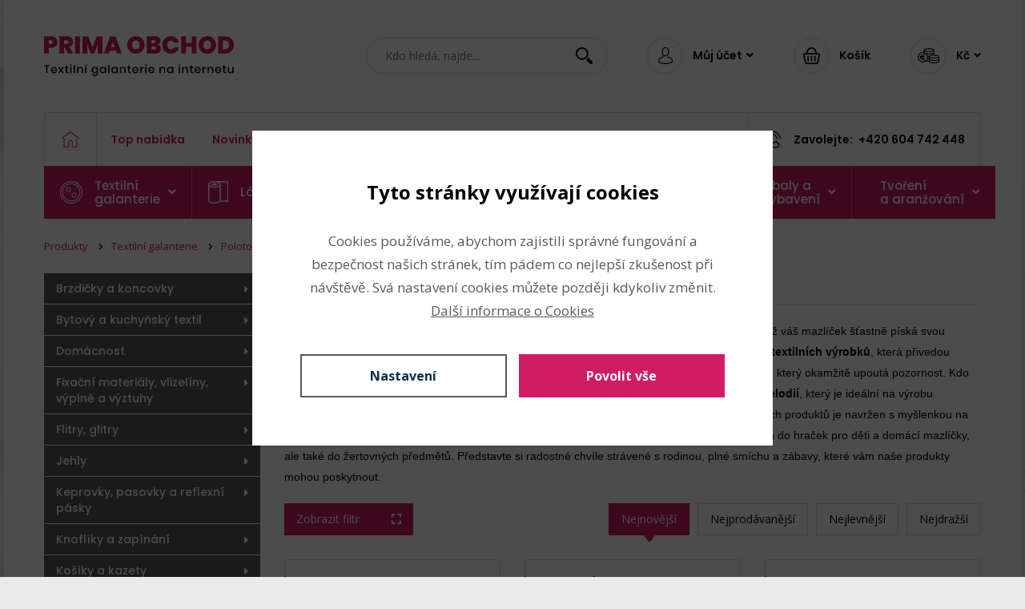

--- FILE ---
content_type: text/html; charset=utf-8
request_url: https://www.prima-obchod.cz/produkty/textilni-galanterie/polotovary-na-tvorbu-postavicek-a-zviratek/chrastitka-piskatka-a-strojky
body_size: 20470
content:
<!DOCTYPE html>
<html prefix="og: http://ogp.me/ns#" lang="cs">
	<head>
		<meta charset="utf-8">
		<meta http-equiv="X-UA-Compatible" content="IE=edge">
		<meta name="viewport" content="width=device-width,initial-scale=1">

			<meta name="robots" content="index, follow">
		<meta name="copyright" content="Prima Obchod s.r.o. - všechna práva vyhrazena">
		<meta name="author" content="WEBNIA s.r.o.">
		<meta name="description" content="Naše nabídka chrastítek, pískátek a strojků, včetně pískátek do textilních výrobků a hracích strojků ukolébavek pro radost vašich dětí.">
		<meta name="keywords" content="chrastítka, pískátka, strojky, pískátko do textilních výrobků, hrací strojek ukolébavka, chrastítko, Chrastítka, pískátka a strojky">

			<meta property="og:title" content="Chrastítka, pískátka a strojky - Prima Obchod">
			<meta property="og:description" content="Naše nabídka chrastítek, pískátek a strojků, včetně pískátek do textilních výrobků a hracích strojků ukolébavek pro radost vašich dětí.">
			<meta property="og:type" content="website">
			<meta property="og:url" content="https://www.prima-obchod.cz/produkty/textilni-galanterie/polotovary-na-tvorbu-postavicek-a-zviratek/chrastitka-piskatka-a-strojky">
			<link rel="canonical" href="https://www.prima-obchod.cz/produkty/textilni-galanterie/polotovary-na-tvorbu-postavicek-a-zviratek/chrastitka-piskatka-a-strojky">

		<title>Chrastítka, pískátka a strojky - Prima Obchod</title>

	<link rel="apple-touch-icon-precomposed" sizes="57x57" href="/assets/client/img/favicon/apple-touch-icon-57x57.png">
	<link rel="apple-touch-icon-precomposed" sizes="114x114" href="/assets/client/img/favicon/apple-touch-icon-114x114.png">
	<link rel="apple-touch-icon-precomposed" sizes="72x72" href="/assets/client/img/favicon/apple-touch-icon-72x72.png">
	<link rel="apple-touch-icon-precomposed" sizes="144x144" href="/assets/client/img/favicon/apple-touch-icon-144x144.png">
	<link rel="apple-touch-icon-precomposed" sizes="60x60" href="/assets/client/img/favicon/apple-touch-icon-60x60.png">
	<link rel="apple-touch-icon-precomposed" sizes="120x120" href="/assets/client/img/favicon/apple-touch-icon-120x120.png">
	<link rel="apple-touch-icon-precomposed" sizes="76x76" href="/assets/client/img/favicon/apple-touch-icon-76x76.png">
	<link rel="apple-touch-icon-precomposed" sizes="152x152" href="/assets/client/img/favicon/apple-touch-icon-152x152.png">
	<link rel="icon" type="image/png" href="/assets/client/img/favicon/favicon-196x196.png" sizes="196x196">
	<link rel="icon" type="image/png" href="/assets/client/img/favicon/favicon-96x96.png" sizes="96x96">
	<link rel="icon" type="image/png" href="/assets/client/img/favicon/favicon-32x32.png" sizes="32x32">
	<link rel="icon" type="image/png" href="/assets/client/img/favicon/favicon-16x16.png" sizes="16x16">
	<link rel="icon" type="image/png" href="/assets/client/img/favicon/favicon-128.png" sizes="128x128">
	<meta name="application-name" content="&nbsp;">
	<meta name="msapplication-TileColor" content="#FFFFFF">
	<meta name="msapplication-TileImage" content="/assets/client/img/favicon/mstile-144x144.png">
	<meta name="msapplication-square70x70logo" content="/assets/client/img/favicon/mstile-70x70.png">
	<meta name="msapplication-square150x150logo" content="/assets/client/img/favicon/mstile-150x150.png">
	<meta name="msapplication-wide310x150logo" content="/assets/client/img/favicon/mstile-310x150.png">
	<meta name="msapplication-square310x310logo" content="/assets/client/img/favicon/mstile-310x310.png">

<link rel="stylesheet" type="text/css" href="/assets/client/dist/styles.747883adc81d.css?1739961990">

	<meta name="format-detection" content="telephone=no">
	<meta name="format-detection" content="date=no">
	<meta name="format-detection" content="address=no">
	<meta name="format-detection" content="email=no">

	<link href="https://fonts.googleapis.com/css2?family=Open+Sans:wght@400;600;700&amp;family=Poppins:wght@400;500;600;700&amp;display=swap" rel="stylesheet">

		<link href="/assets/client/fonts/fa-brands-400.woff2" as="font" rel="preload" crossorigin>
		<link href="/assets/client/fonts/fa-regular-400.woff2" as="font" rel="preload" crossorigin>
		<link href="/assets/client/fonts/fa-solid-900.woff2" as="font" rel="preload" crossorigin>
		<link href="/assets/client/fonts/glyphicons-halflings-regular.woff2" as="font" rel="preload" crossorigin>

	<script data-wcookies-google-consent-mode>
		window.dataLayer = window.dataLayer || [];
		function gtag(){ dataLayer.push(arguments); }
		gtag('consent', 'default', {
			'ad_storage': 'denied',
			'ad_user_data': 'denied',
			'ad_personalization': 'denied',
			'analytics_storage': 'denied'
		});
	</script>

	<script data-wcookies-uet-consent-mode>
		window.uetq = window.uetq || [];
		window.uetq.push('consent', 'default', {
			'ad_storage': 'denied',
			'ad_user_data': 'denied',
			'ad_personalization': 'denied',
			'analytics_storage': 'denied'
		});
	</script>


	<meta name="alexaVerifyID" content="dasLiJJ-h9cY9imimoDP3YYBsZg">
	<meta name="google-site-verification" content="rWwXoPt62LyR2qmZcRomhnfadwwm20ao95YH3lzUgoA">
	<meta name="facebook-domain-verification" content="nrtvwvtb2szb3tnlvp33kyyf9lydff">

	<script type="text/plain" data-wcookies="google-consent-mode">
		(function(w,d,s,l,i){ w[l]=w[l]||[];w[l].push({'gtm.start':
		new Date().getTime(),event:'gtm.js'});var f=d.getElementsByTagName(s)[0],
		j=d.createElement(s),dl=l!='dataLayer'?'&l='+l:'';j.async=true;j.src=
		'https://www.googletagmanager.com/gtm.js?id='+i+dl;f.parentNode.insertBefore(j,f);
		})(window,document,'script','dataLayer','GTM-PTH6VCT');
	</script>

	<script type="text/plain" data-wcookies="uet-consent-mode">
		(function(w,d,t,r,u) { var f,n,i; w[u]=w[u]||[],f=function() {
		var o={ ti:"187169287", enableAutoSpaTracking: true};
		o.q=w[u],w[u]=new UET(o),w[u].push("pageLoad") },
		n=d.createElement(t),n.src=r,n.async=1,n.onload=n.onreadystatechange=
		function() { var s=this.readyState; s&&s!=="loaded"&&s!=="complete"||
		(f(),n.onload=n.onreadystatechange=null) }, i=d.getElementsByTagName(t)[0],
		i.parentNode.insertBefore(n,i) })
		(window,document,"script","//bat.bing.com/bat.js","uetq");
	</script>

	<script type="text/plain" data-wcookies="marketing">
		!function(e,n,t,a,s,o,r){ e[a]||((s=e[a]=function(){
		s.process?s.process.apply(s,arguments):s.queue.push(arguments)}).queue=[]
		,(o=n.createElement(t)).async=1,o.src='https://tracking.srovname.cz/srovnamepixel.js'
		,o.dataset.srv9="1",(r=n.getElementsByTagName(t)[0]).parentNode.insertBefore(o,r))}
		(window,document,"script","srovname");srovname("init",'7640e999c5f92df5d99d0cb2dec19e61');
	</script>

	<script type="text/plain" data-wcookies="marketing">
		!function(f,b,e,v,n,t,s)
        { if(f.fbq)return;n=f.fbq=function(){ n.callMethod?
        n.callMethod.apply(n,arguments):n.queue.push(arguments)};
        if(!f._fbq)f._fbq=n;n.push=n;n.loaded=!0;n.version='2.0';
        n.queue=[];t=b.createElement(e);t.async=!0;
        t.src=v;s=b.getElementsByTagName(e)[0];
        s.parentNode.insertBefore(t,s)}(window, document,'script',
        'https://connect.facebook.net/en_US/fbevents.js');
        fbq('init', '877366267158912');
        fbq('track', 'PageView');
	</script>
	</head>
	<body>



		<div class="overflow">
<div class="header">
	<div class="top">
		<div class="block">
			<div class="container">
				<div class="wrapper clearfix">
					<a class="logo" href="/"></a>
					<div class="right clearfix">
						<div class="item toggle-navigation">
							<a href="" class="round">
								<span class="icon-wrap"><span class="icon icon-menu"></span></span>
							</a>
						</div>
						<div class="item search-wrapper">
<a href="" class="toggle-search round">
	<span class="icon-wrap"><span class="icon icon-search"></span></span>
</a>
<div class="search-panel">
	<a href="" class="toggle-search close">
		<span class="icon-wrap"><span class="fas fa-times"></span></span>
	</a>
	<div class="border clearfix">
		<form action="/produkty/vyhledavani?slug=textilni-galanterie%2Fpolotovary-na-tvorbu-postavicek-a-zviratek%2Fchrastitka-piskatka-a-strojky">
			<button>
				<span class="icon icon-search"></span>
			</button>
			<div class="input">
				<input placeholder="Kdo hledá, najde..." name="q" value="">
			</div>
		</form>
	</div>
</div>
<div class="drop">
	<div class="background">
		<div class="search-results">
			<div class="inner" data-search-results></div>
		</div>
	</div>
</div>
						</div>
						<div class="item with-toggle">
<div id="snippet--loggedUser">									<a class="toggle clearfix" href="/prihlaseni">
										<div class="round">
											<span class="icon-wrap"><span class="icon icon-user"></span></span>
										</div>
										<div class="text">
											<span class="client-name">Můj účet</span><span class="fas fa-angle-down"></span>
										</div>
									</a>
									<div class="drop">
										<div class="background">
											<div class="links">
												<ul>
													<li><a href="/prihlaseni">Přihlásit se</a></li>
													<li><a href="/registrace">Registrace</a></li>
												</ul>
											</div>
										</div>
									</div>
</div>
						</div>
						<div class="item with-toggle">
<div id="snippet--cart">								<a class="toggle clearfix" rel="nofollow" href="/kosik">
									<div class="round">
										<span class="icon-wrap"><span class="icon icon-basket"></span></span>
									</div>
									<div class="text">
											Košík
									</div>
								</a>
</div>
							<div class="drop">
								<div class="background">
									<div class="links">
										<ul>
											<li>
												<a rel="nofollow" href="/kosik">
													Zobrazit košík
												</a>
											</li>
											<li>
												<a href="#" data-href="https://www.prima-obchod.cz/kosik/vyprazdnit?url=https%3A%2F%2Fwww.prima-obchod.cz%2Fprodukty%2Ftextilni-galanterie%2Fpolotovary-na-tvorbu-postavicek-a-zviratek%2Fchrastitka-piskatka-a-strojky" data-confirm="Opravdu chcete vyprázdnit nákupní košík?" rel="nofollow">
													Vyprázdnit
												</a>
											</li>
										</ul>
									</div>
								</div>
							</div>
						</div>
							<div class="item with-toggle currency">
								<a class="toggle clearfix" href="/">
									<div class="round">
										<span class="icon-wrap"><span class="icon icon-currency"></span></span>
									</div>
									<div class="text">
										<span class="long">Kč</span><span class="fas fa-angle-down"></span>
									</div>
								</a>
								<div class="drop">
									<div class="background">
										<div class="links">
											<ul>
													<li>
														<a rel="nofollow" href="/produkty/textilni-galanterie/polotovary-na-tvorbu-postavicek-a-zviratek/chrastitka-piskatka-a-strojky?newCurrency=czk&amp;do=changeCurrency">
															Koruny (Kč)
														</a>
													</li>
													<li>
														<a rel="nofollow" href="/produkty/textilni-galanterie/polotovary-na-tvorbu-postavicek-a-zviratek/chrastitka-piskatka-a-strojky?newCurrency=eur&amp;do=changeCurrency">
															Eura (€)
														</a>
													</li>
											</ul>
										</div>
									</div>
								</div>
							</div>
					</div>
				</div>
			</div>
		</div>
	</div>
	<div class="navigation">
		<div class="block">
			<div class="container">
				<div class="wrapper clearfix">
					<a class="home" href="/">
						<span class="icon-wrap"><span class="icon icon-home"></span></span>
					</a>
					<div class="links">
		<ul class="clearfix">
				<li class="special">
					<a href="/produkty/top-nabidka">
						Top nabídka
					</a>
				</li>
				<li class="special">
					<a href="/produkty/novinky">
						Novinky
					</a>
				</li>
				<li class="special">
					<a href="/produkty/nejprodavanejsi">
						Nejprodávanější
					</a>
				</li>
				<li class="special">
					<a href="/produkty/vyprodej">
						Výprodej
					</a>
				</li>
				<li>
					<a href="/doprava">
						Doprava
					</a>
				</li>
				<li>
					<a href="/obchodni-podminky">
						Podmínky
					</a>
				</li>
				<li>
					<a href="/kontakt">
						Kontakt
					</a>
				</li>
		</ul>

					</div>
					<div class="phone">
						<div class="icon-wrapper">
							<span class="icon-wrap"><span class="icon icon-phone"></span></span>
						</div>
						<div class="text label">Zavolejte:</div>
						<div class="text value">+420 604 742 448</div>
					</div>
				</div>
			</div>
		</div>
	</div>
<div class="categories">
	<div class="block">
		<div class="container">
			<div class="wrapper">
				<a href="" class="toggle">
					<div class="icon-wrap">
						<div class="icon icon-menu white"></div>
					</div>
					<div class="text">Zobrazit kategorie</div>
				</a>
				<div class="items">
						<div class="item sub">
							<a href="/produkty/textilni-galanterie">
									<div class="image">
										<img src="/files/product_categories/0/mljzt/knoflik.svg" alt="Textilní galanterie">
									</div>
								<div class="text">Textilní galanterie</div>
									<div class="toggle">
										<span class="fas fa-angle-down"></span>
									</div>
							</a>
								<div class="drop">
									<div class="background">
										<div class="head clearfix">
											<div class="search-panel">
												<div class="border clearfix">
													<button>
														<span class="icon icon-search"></span>
													</button>
													<div class="input">
														<input placeholder="Co přesně hledáte?">
													</div>
												</div>
											</div>
											<div class="info">Nabízíme opravdu široký sortiment textilní galanterie. Zjednodušte si seznam hledáním.</div>
										</div>
										<div class="links clearfix">
												<div class="group clearfix">
														<ul class="clearfix">
																<li>
																	<a href="/produkty/textilni-galanterie/brzdicky-a-koncovky">
																		Brzdičky a koncovky
																	</a>
																</li>
																<li>
																	<a href="/produkty/textilni-galanterie/bytovy-a-kuchynsky-textil">
																		Bytový a kuchyňský textil
																	</a>
																</li>
																<li>
																	<a href="/produkty/textilni-galanterie/domacnost">
																		Domácnost
																	</a>
																</li>
																<li>
																	<a href="/produkty/textilni-galanterie/fixacni-materialy-vlizeliny-vyplne-a-vyztuhy">
																		Fixační materiály, vlizelíny, výplně a výztuhy
																	</a>
																</li>
																<li>
																	<a href="/produkty/textilni-galanterie/flitry-glitry">
																		Flitry, glitry
																	</a>
																</li>
																<li>
																	<a href="/produkty/textilni-galanterie/jehly">
																		Jehly
																	</a>
																</li>
																<li>
																	<a href="/produkty/textilni-galanterie/keprovky-pasovky-a-reflexni-pasky">
																		Keprovky, pasovky a reflexní pásky
																	</a>
																</li>
																<li>
																	<a href="/produkty/textilni-galanterie/knofliky-a-zapinani">
																		Knoflíky a zapínání
																	</a>
																</li>
																<li>
																	<a href="/produkty/textilni-galanterie/kosiky-a-kazety">
																		Košíky a kazety
																	</a>
																</li>
																<li>
																	<a href="/produkty/textilni-galanterie/kovova-galanterie">
																		Kovová galanterie
																	</a>
																</li>
																<li>
																	<a href="/produkty/textilni-galanterie/krajky-a-madeiry">
																		Krajky a madeiry
																	</a>
																</li>
																<li>
																	<a href="/produkty/textilni-galanterie/krejcovske-potreby">
																		Krejčovské potřeby
																	</a>
																</li>
														</ul>
														<ul class="clearfix">
																<li>
																	<a href="/produkty/textilni-galanterie/krestni-a-smutecni-doplnky">
																		Křestní a smuteční doplňky
																	</a>
																</li>
																<li>
																	<a href="/produkty/textilni-galanterie/lampasy-a-paspulky">
																		Lampasy a paspulky
																	</a>
																</li>
																<li>
																	<a href="/produkty/textilni-galanterie/lisy-pistony-prubojniky-vysecniky-a-kleste">
																		Lisy, pistony, průbojníky, výsečníky a kleště
																	</a>
																</li>
																<li>
																	<a href="/produkty/textilni-galanterie/modisticke-potreby">
																		Modistické potřeby
																	</a>
																</li>
																<li>
																	<a href="/produkty/textilni-galanterie/naplety-a-manzety">
																		Náplety a manžety
																	</a>
																</li>
																<li>
																	<a href="/produkty/textilni-galanterie/nazehlovaci-kaminky-hotfix">
																		Nažehlovací kamínky - hotfix
																	</a>
																</li>
																<li>
																	<a href="/produkty/textilni-galanterie/nazehlovacky-nasivky-zaplaty-a-reflexni-prvky">
																		Nažehlovačky, nášivky, záplaty a reflexní prvky
																	</a>
																</li>
																<li>
																	<a href="/produkty/textilni-galanterie/nite">
																		Nitě
																	</a>
																</li>
																<li>
																	<a href="/produkty/textilni-galanterie/nuzky-a-nozirske-zbozi">
																		Nůžky a nožířské zboží
																	</a>
																</li>
																<li>
																	<a href="/produkty/textilni-galanterie/odevni-opaskove-a-laclove-spony">
																		Oděvní, opaskové a laclové spony
																	</a>
																</li>
																<li>
																	<a href="/produkty/textilni-galanterie/ozdoby-kovove-na-odevy-obuv-a-doplnky">
																		Ozdoby kovové na oděvy, obuv a doplňky
																	</a>
																</li>
																<li>
																	<a href="/produkty/textilni-galanterie/ozdoby-na-odevy-obuv-a-doplnky">
																		Ozdoby na oděvy, obuv a doplňky
																	</a>
																</li>
														</ul>
												</div>
												<div class="group clearfix">
														<ul class="clearfix">
																<li>
																	<a href="/produkty/textilni-galanterie/plastova-galanterie">
																		Plastová galanterie
																	</a>
																</li>
																<li>
																	<a href="/produkty/textilni-galanterie/pleteni-a-hackovani">
																		Pletení a háčkování
																	</a>
																</li>
																<li>
																	<a href="/produkty/textilni-galanterie/polotovary-k-vyrobe-kabelek-a-tasek">
																		Polotovary k výrobě kabelek a tašek
																	</a>
																</li>
																<li>
																	<a href="/produkty/textilni-galanterie/polotovary-na-plavky-a-spodni-pradlo">
																		Polotovary na plavky a spodní prádlo
																	</a>
																</li>
																<li>
																	<a href="/produkty/textilni-galanterie/polotovary-na-tvorbu-postavicek-a-zviratek">
																		Polotovary na tvorbu postaviček a zvířátek
																	</a>
																</li>
																<li>
																	<a href="/produkty/textilni-galanterie/popruhy">
																		Popruhy
																	</a>
																</li>
																<li>
																	<a href="/produkty/textilni-galanterie/pro-mazlicky">
																		Pro mazlíčky
																	</a>
																</li>
																<li>
																	<a href="/produkty/textilni-galanterie/pruzenky-gumy">
																		Pruženky - gumy
																	</a>
																</li>
																<li>
																	<a href="/produkty/textilni-galanterie/prymky-hadovky-borty-a-boa">
																		Prýmky, hadovky, borty a boa
																	</a>
																</li>
																<li>
																	<a href="/produkty/textilni-galanterie/sikme-prouzky">
																		Šikmé proužky
																	</a>
																</li>
																<li>
																	<a href="/produkty/textilni-galanterie/siticka">
																		Šitíčka
																	</a>
																</li>
														</ul>
														<ul class="clearfix">
																<li>
																	<a href="/produkty/textilni-galanterie/snury-provazky-a-tkanicky">
																		Šňůry, provázky a tkaničky
																	</a>
																</li>
																<li>
																	<a href="/produkty/textilni-galanterie/spendliky">
																		Špendlíky
																	</a>
																</li>
																<li>
																	<a href="/produkty/textilni-galanterie/stuhy">
																		Stuhy
																	</a>
																</li>
																<li>
																	<a href="/produkty/textilni-galanterie/suche-zipy">
																		Suché zipy
																	</a>
																</li>
																<li>
																	<a href="/produkty/textilni-galanterie/trasne-a-strapce">
																		Třásně a střapce
																	</a>
																</li>
																<li>
																	<a href="/produkty/textilni-galanterie/vybaveni-prodejen-pro-galanterii">
																		Vybavení prodejen pro galanterii
																	</a>
																</li>
																<li>
																	<a href="/produkty/textilni-galanterie/vyrobky-z-sici-dilny-stoklasa">
																		Výrobky z šicí dílny Stoklasa
																	</a>
																</li>
																<li>
																	<a href="/produkty/textilni-galanterie/vysivani">
																		Vyšívání
																	</a>
																</li>
																<li>
																	<a href="/produkty/textilni-galanterie/vzorovky-a-krojovky">
																		Vzorovky a krojovky
																	</a>
																</li>
																<li>
																	<a href="/produkty/textilni-galanterie/zaclonova-galanterie">
																		Záclonová galanterie
																	</a>
																</li>
																<li>
																	<a href="/produkty/textilni-galanterie/zipy">
																		Zipy
																	</a>
																</li>
														</ul>
												</div>
										</div>
									</div>
								</div>
						</div>
						<div class="item sub">
							<a href="/produkty/latky">
									<div class="image">
										<img src="/files/product_categories/0/97mew/papirova-role.svg" alt="Látky">
									</div>
								<div class="text">Látky</div>
									<div class="toggle">
										<span class="fas fa-angle-down"></span>
									</div>
							</a>
								<div class="drop">
									<div class="background">
										<div class="head clearfix">
											<div class="search-panel">
												<div class="border clearfix">
													<button>
														<span class="icon icon-search"></span>
													</button>
													<div class="input">
														<input placeholder="Co přesně hledáte?">
													</div>
												</div>
											</div>
											<div class="info">Nabízíme opravdu široký sortiment textilní galanterie. Zjednodušte si seznam hledáním.</div>
										</div>
										<div class="links clearfix">
												<div class="group clearfix">
														<ul class="clearfix">
																<li>
																	<a href="/produkty/latky/bavlnene-latky-platna">
																		Bavlněné látky - plátna
																	</a>
																</li>
																<li>
																	<a href="/produkty/latky/bavlnene-vaflove-pike-a-vaflovina">
																		Bavlněné vaflové piké a vaflovina
																	</a>
																</li>
																<li>
																	<a href="/produkty/latky/dekoracni-latky-loneta">
																		Dekorační látky Loneta
																	</a>
																</li>
																<li>
																	<a href="/produkty/latky/fleece-kozesina-flaus">
																		Fleece, kožešina, flauš
																	</a>
																</li>
																<li>
																	<a href="/produkty/latky/juta-imitace-juty-filc-korek-pratelny-papir">
																		Juta, imitace juty, filc, korek, pratelný papír
																	</a>
																</li>
																<li>
																	<a href="/produkty/latky/kocarkovina-a-ubrusovina">
																		Kočárkovina a ubrusovina
																	</a>
																</li>
														</ul>
														<ul class="clearfix">
																<li>
																	<a href="/produkty/latky/krajky-madeiry-a-trasne">
																		Krajky, madeiry a třásně
																	</a>
																</li>
																<li>
																	<a href="/produkty/latky/latky-s-flitry-a-kaminky">
																		Látky s flitry a kamínky
																	</a>
																</li>
																<li>
																	<a href="/produkty/latky/lnene-latky-a-imitace-lnu">
																		Lněné látky a imitace lnu
																	</a>
																</li>
																<li>
																	<a href="/produkty/latky/minky-plysove-latky-a-samet">
																		Minky, plyšové látky a samet
																	</a>
																</li>
																<li>
																	<a href="/produkty/latky/plenkovina-muselin-flanel-krep-a-frote">
																		Plenkovina, mušelín, flanel, krep a froté
																	</a>
																</li>
														</ul>
												</div>
												<div class="group clearfix">
														<ul class="clearfix">
																<li>
																	<a href="/produkty/latky/podsivky-sitoviny-trikotyn-a-krinoliny">
																		Podšívky, síťoviny, trikotýn a krinolíny
																	</a>
																</li>
																<li>
																	<a href="/produkty/latky/saten-a-bavlneny-saten">
																		Satén a bavlněný satén
																	</a>
																</li>
																<li>
																	<a href="/produkty/latky/satovky-kostymovky-zerzej-a-tvid">
																		Šatovky, kostýmovky, žerzej a tvíd
																	</a>
																</li>
																<li>
																	<a href="/produkty/latky/semis-kozenka-potahove-latky-a-blackout">
																		Semiš, koženka, potahové látky a blackout
																	</a>
																</li>
																<li>
																	<a href="/produkty/latky/sifon-zorzet-organza-a-voal">
																		Šifon, žoržet, organza a voál
																	</a>
																</li>
														</ul>
														<ul class="clearfix">
																<li>
																	<a href="/produkty/latky/softshell-sustakovina-riflovina-microfiber">
																		Softshell, šusťákovina, riflovina, microfiber
																	</a>
																</li>
																<li>
																	<a href="/produkty/latky/technicke-tkaniny-neopren-protiskluz-a-folie">
																		Technické tkaniny, neopren, protiskluz a fólie
																	</a>
																</li>
																<li>
																	<a href="/produkty/latky/teplakovina-a-svetrovina">
																		Teplákovina a svetrovina
																	</a>
																</li>
																<li>
																	<a href="/produkty/latky/tyl-a-francouzsky-zavoj">
																		Tyl a francouzský závoj
																	</a>
																</li>
																<li>
																	<a href="/produkty/latky/uplety-a-plavkovina">
																		Úplety a plavkovina
																	</a>
																</li>
														</ul>
												</div>
										</div>
									</div>
								</div>
						</div>
						<div class="item sub">
							<a href="/produkty/koralky-a-komponenty">
									<div class="image">
										<img src="/files/product_categories/0/pf4vc/korale.svg" alt="Korálky a komponenty">
									</div>
								<div class="text">Korálky a komponenty</div>
									<div class="toggle">
										<span class="fas fa-angle-down"></span>
									</div>
							</a>
								<div class="drop">
									<div class="background">
										<div class="head clearfix">
											<div class="search-panel">
												<div class="border clearfix">
													<button>
														<span class="icon icon-search"></span>
													</button>
													<div class="input">
														<input placeholder="Co přesně hledáte?">
													</div>
												</div>
											</div>
											<div class="info">Nabízíme opravdu široký sortiment textilní galanterie. Zjednodušte si seznam hledáním.</div>
										</div>
										<div class="links clearfix">
												<div class="group clearfix">
														<ul class="clearfix">
																<li>
																	<a href="/produkty/koralky-a-komponenty/bizuterni-draty-a-dratene-sablony">
																		Bižuterní dráty a drátěné šablony
																	</a>
																</li>
																<li>
																	<a href="/produkty/koralky-a-komponenty/bizuterni-komponenty-a-polotovary">
																		Bižuterní komponenty a polotovary
																	</a>
																</li>
																<li>
																	<a href="/produkty/koralky-a-komponenty/drevene-koralky">
																		Dřevěné korálky
																	</a>
																</li>
																<li>
																	<a href="/produkty/koralky-a-komponenty/kabosony-a-brousene-kaminky">
																		Kabošony a broušené kamínky
																	</a>
																</li>
														</ul>
														<ul class="clearfix">
																<li>
																	<a href="/produkty/koralky-a-komponenty/mineralni-a-perletove-koralky">
																		Minerální a perleťové korálky
																	</a>
																</li>
																<li>
																	<a href="/produkty/koralky-a-komponenty/naradi-a-potreby">
																		Nářadí a potřeby
																	</a>
																</li>
																<li>
																	<a href="/produkty/koralky-a-komponenty/navlekovy-material">
																		Návlekový materiál
																	</a>
																</li>
																<li>
																	<a href="/produkty/koralky-a-komponenty/plastove-koralky">
																		Plastové korálky
																	</a>
																</li>
														</ul>
												</div>
												<div class="group clearfix">
														<ul class="clearfix">
																<li>
																	<a href="/produkty/koralky-a-komponenty/porcelanove-a-kovove-koralky">
																		Porcelánové a kovové korálky
																	</a>
																</li>
																<li>
																	<a href="/produkty/koralky-a-komponenty/rokajl">
																		Rokajl
																	</a>
																</li>
																<li>
																	<a href="/produkty/koralky-a-komponenty/sady-koralku">
																		Sady korálků
																	</a>
																</li>
														</ul>
														<ul class="clearfix">
																<li>
																	<a href="/produkty/koralky-a-komponenty/silikonove-koralky">
																		Silikonové korálky
																	</a>
																</li>
																<li>
																	<a href="/produkty/koralky-a-komponenty/sklenene-koralky">
																		Skleněné korálky
																	</a>
																</li>
																<li>
																	<a href="/produkty/koralky-a-komponenty/velkopruvlekove-koralky">
																		Velkoprůvlekové korálky
																	</a>
																</li>
														</ul>
												</div>
										</div>
									</div>
								</div>
						</div>
						<div class="item sub">
							<a href="/produkty/bizuterie">
									<div class="image">
										<img src="/files/product_categories/0/1ryyu/bizuterie.svg" alt="Bižuterie">
									</div>
								<div class="text">Bižuterie</div>
									<div class="toggle">
										<span class="fas fa-angle-down"></span>
									</div>
							</a>
								<div class="drop">
									<div class="background">
										<div class="head clearfix">
											<div class="search-panel">
												<div class="border clearfix">
													<button>
														<span class="icon icon-search"></span>
													</button>
													<div class="input">
														<input placeholder="Co přesně hledáte?">
													</div>
												</div>
											</div>
											<div class="info">Nabízíme opravdu široký sortiment textilní galanterie. Zjednodušte si seznam hledáním.</div>
										</div>
										<div class="links clearfix">
												<div class="group clearfix">
														<ul class="clearfix">
																<li>
																	<a href="/produkty/bizuterie/darkove-poukazy">
																		Dárkové poukazy
																	</a>
																</li>
																<li>
																	<a href="/produkty/bizuterie/broze">
																		Brože
																	</a>
																</li>
																<li>
																	<a href="/produkty/bizuterie/darkove-baleni">
																		Dárkové balení
																	</a>
																</li>
																<li>
																	<a href="/produkty/bizuterie/detska-a-divci-bizuterie">
																		Dětská a dívčí bižuterie
																	</a>
																</li>
														</ul>
														<ul class="clearfix">
																<li>
																	<a href="/produkty/bizuterie/nahrdelniky">
																		Náhrdelníky
																	</a>
																</li>
																<li>
																	<a href="/produkty/bizuterie/naramky-a-prsteny">
																		Náramky a prsteny
																	</a>
																</li>
																<li>
																	<a href="/produkty/bizuterie/nausnice">
																		Náušnice
																	</a>
																</li>
																<li>
																	<a href="/produkty/bizuterie/ozdoby-a-privesky-na-kabelky-kufry-a-klice">
																		Ozdoby a přívěsky na kabelky, kufry a klíče
																	</a>
																</li>
														</ul>
												</div>
												<div class="group clearfix">
														<ul class="clearfix">
																<li>
																	<a href="/produkty/bizuterie/panske-sperky">
																		Pánské šperky
																	</a>
																</li>
																<li>
																	<a href="/produkty/bizuterie/privesky-a-spony-samostatne">
																		Přívěsky a spony samostatné
																	</a>
																</li>
																<li>
																	<a href="/produkty/bizuterie/ruzence-a-privesky-s-nabozenskou-tematikou">
																		Růžence a přívěsky s náboženskou tématikou
																	</a>
																</li>
														</ul>
														<ul class="clearfix">
																<li>
																	<a href="/produkty/bizuterie/sperkovnice">
																		Šperkovnice
																	</a>
																</li>
																<li>
																	<a href="/produkty/bizuterie/vlasove-ozdoby">
																		Vlasové ozdoby
																	</a>
																</li>
																<li>
																	<a href="/produkty/bizuterie/vybaveni-prodejen">
																		Vybavení prodejen
																	</a>
																</li>
														</ul>
												</div>
										</div>
									</div>
								</div>
						</div>
						<div class="item sub">
							<a href="/produkty/modni-doplnky">
									<div class="image">
										<img src="/files/product_categories/0/ri4mi/modni-doplnky.svg" alt="Módní doplňky">
									</div>
								<div class="text">Módní doplňky</div>
									<div class="toggle">
										<span class="fas fa-angle-down"></span>
									</div>
							</a>
								<div class="drop">
									<div class="background">
										<div class="head clearfix">
											<div class="search-panel">
												<div class="border clearfix">
													<button>
														<span class="icon icon-search"></span>
													</button>
													<div class="input">
														<input placeholder="Co přesně hledáte?">
													</div>
												</div>
											</div>
											<div class="info">Nabízíme opravdu široký sortiment textilní galanterie. Zjednodušte si seznam hledáním.</div>
										</div>
										<div class="links clearfix">
												<div class="group clearfix">
														<ul class="clearfix">
																<li>
																	<a href="/produkty/modni-doplnky/cepice-a-celenky">
																		Čepice a čelenky
																	</a>
																</li>
																<li>
																	<a href="/produkty/modni-doplnky/detske-a-divci-tasky-vaky-batohy">
																		Dětské a dívčí tašky, vaky, batohy
																	</a>
																</li>
																<li>
																	<a href="/produkty/modni-doplnky/kapesniky">
																		Kapesníky
																	</a>
																</li>
																<li>
																	<a href="/produkty/modni-doplnky/klobouky-fascinatory-a-boa">
																		Klobouky, fascinátory a boa
																	</a>
																</li>
														</ul>
														<ul class="clearfix">
																<li>
																	<a href="/produkty/modni-doplnky/kravaty-motylky-spony-a-manzetove-knoflicky">
																		Kravaty, motýlky, spony a manžetové knoflíčky
																	</a>
																</li>
																<li>
																	<a href="/produkty/modni-doplnky/modni-tasky-kabelky-a-batohy">
																		Módní tašky, kabelky a batohy
																	</a>
																</li>
																<li>
																	<a href="/produkty/modni-doplnky/nakupni-tasky-sitovky">
																		Nákupní tašky, síťovky
																	</a>
																</li>
																<li>
																	<a href="/produkty/modni-doplnky/penezenky-a-manikury">
																		Peněženky a manikúry
																	</a>
																</li>
														</ul>
												</div>
												<div class="group clearfix">
														<ul class="clearfix">
																<li>
																	<a href="/produkty/modni-doplnky/podvazky">
																		Podvazky
																	</a>
																</li>
																<li>
																	<a href="/produkty/modni-doplnky/ponozky-puncochace-a-domaci-obuv">
																		Ponožky, punčocháče a domácí obuv
																	</a>
																</li>
																<li>
																	<a href="/produkty/modni-doplnky/pouzdra-na-bryle-kosmeticke-tasky-a-masky-na-spani">
																		Pouzdra na brýle, kosmetické tašky a masky na spaní
																	</a>
																</li>
																<li>
																	<a href="/produkty/modni-doplnky/rukavice">
																		Rukavice
																	</a>
																</li>
														</ul>
														<ul class="clearfix">
																<li>
																	<a href="/produkty/modni-doplnky/satky-saly-nakrcniky-a-pledy">
																		Šátky, šály, nákrčníky a plédy
																	</a>
																</li>
																<li>
																	<a href="/produkty/modni-doplnky/skolni-penaly-pytliky-na-prezuvky-a-vaky">
																		Školní penály, pytlíky na přezůvky a vaky
																	</a>
																</li>
																<li>
																	<a href="/produkty/modni-doplnky/sle-a-pasky">
																		Šle a pásky
																	</a>
																</li>
																<li>
																	<a href="/produkty/modni-doplnky/zrcatka">
																		Zrcátka
																	</a>
																</li>
														</ul>
												</div>
										</div>
									</div>
								</div>
						</div>
						<div class="item sub">
							<a href="/produkty/obaly-a-vybaveni">
								<div class="text">Obaly a vybavení</div>
									<div class="toggle">
										<span class="fas fa-angle-down"></span>
									</div>
							</a>
								<div class="drop">
									<div class="background">
										<div class="head clearfix">
											<div class="search-panel">
												<div class="border clearfix">
													<button>
														<span class="icon icon-search"></span>
													</button>
													<div class="input">
														<input placeholder="Co přesně hledáte?">
													</div>
												</div>
											</div>
											<div class="info">Nabízíme opravdu široký sortiment textilní galanterie. Zjednodušte si seznam hledáním.</div>
										</div>
										<div class="links clearfix">
												<div class="group clearfix">
														<ul class="clearfix">
																<li>
																	<a href="/produkty/obaly-a-vybaveni/vybaveni-prodejny">
																		Vybavení prodejny
																	</a>
																</li>
														</ul>
												</div>
										</div>
									</div>
								</div>
						</div>
						<div class="item sub">
							<a href="/produkty/tvoreni-a-aranzovani">
								<div class="text">Tvoření a aranžování</div>
									<div class="toggle">
										<span class="fas fa-angle-down"></span>
									</div>
							</a>
								<div class="drop">
									<div class="background">
										<div class="head clearfix">
											<div class="search-panel">
												<div class="border clearfix">
													<button>
														<span class="icon icon-search"></span>
													</button>
													<div class="input">
														<input placeholder="Co přesně hledáte?">
													</div>
												</div>
											</div>
											<div class="info">Nabízíme opravdu široký sortiment textilní galanterie. Zjednodušte si seznam hledáním.</div>
										</div>
										<div class="links clearfix">
												<div class="group clearfix">
														<ul class="clearfix">
																<li>
																	<a href="/produkty/tvoreni-a-aranzovani/andele">
																		Andělé
																	</a>
																</li>
																<li>
																	<a href="/produkty/tvoreni-a-aranzovani/bambulky-a-chlupate-dratky">
																		Bambulky a chlupaté drátky
																	</a>
																</li>
																<li>
																	<a href="/produkty/tvoreni-a-aranzovani/darkove-pytliky-tasky-a-krabice">
																		Dárkové pytlíky, tašky a krabice
																	</a>
																</li>
																<li>
																	<a href="/produkty/tvoreni-a-aranzovani/dekoracni-organza-tyl-saten-taft-a-juta">
																		Dekorační organza, tyl, satén, taft a juta
																	</a>
																</li>
																<li>
																	<a href="/produkty/tvoreni-a-aranzovani/fimo-beton-a-kristalova-pryskyrice">
																		Fimo, beton a křišťálová pryskyřice
																	</a>
																</li>
																<li>
																	<a href="/produkty/tvoreni-a-aranzovani/foamiran-a-moosgummi">
																		Foamiran a moosgummi
																	</a>
																</li>
																<li>
																	<a href="/produkty/tvoreni-a-aranzovani/kovove-drevene-a-sklenene-dekorace">
																		Kovové, dřevěné a skleněné dekorace
																	</a>
																</li>
																<li>
																	<a href="/produkty/tvoreni-a-aranzovani/kreativni-sady-a-hrani-s-detmi">
																		Kreativní sady a hraní s dětmi
																	</a>
																</li>
														</ul>
														<ul class="clearfix">
																<li>
																	<a href="/produkty/tvoreni-a-aranzovani/kvety-kytice-rostliny-plody">
																		Květy, kytice, rostliny, plody
																	</a>
																</li>
																<li>
																	<a href="/produkty/tvoreni-a-aranzovani/macrame">
																		Macrame
																	</a>
																</li>
																<li>
																	<a href="/produkty/tvoreni-a-aranzovani/ostatni-dekorace">
																		Ostatní dekorace
																	</a>
																</li>
																<li>
																	<a href="/produkty/tvoreni-a-aranzovani/party-narozeniny-a-karneval">
																		Párty, narozeniny a karneval
																	</a>
																</li>
																<li>
																	<a href="/produkty/tvoreni-a-aranzovani/patchwork">
																		Patchwork
																	</a>
																</li>
																<li>
																	<a href="/produkty/tvoreni-a-aranzovani/peri">
																		Peří
																	</a>
																</li>
																<li>
																	<a href="/produkty/tvoreni-a-aranzovani/plsteni">
																		Plstění
																	</a>
																</li>
																<li>
																	<a href="/produkty/tvoreni-a-aranzovani/polotovary-drevene">
																		Polotovary dřevěné
																	</a>
																</li>
														</ul>
												</div>
												<div class="group clearfix">
														<ul class="clearfix">
																<li>
																	<a href="/produkty/tvoreni-a-aranzovani/polotovary-na-lapace-snu-a-zvonkohry">
																		Polotovary na lapače snů a zvonkohry
																	</a>
																</li>
																<li>
																	<a href="/produkty/tvoreni-a-aranzovani/polotovary-polystyrenove">
																		Polotovary polystyrenové
																	</a>
																</li>
																<li>
																	<a href="/produkty/tvoreni-a-aranzovani/polotovary-textilni">
																		Polotovary textilní
																	</a>
																</li>
																<li>
																	<a href="/produkty/tvoreni-a-aranzovani/polotovary-vatove">
																		Polotovary vatové
																	</a>
																</li>
																<li>
																	<a href="/produkty/tvoreni-a-aranzovani/pomucky-naradi-polotovary-a-formy">
																		Pomůcky, nářadí, polotovary a formy
																	</a>
																</li>
																<li>
																	<a href="/produkty/tvoreni-a-aranzovani/potreby-pro-aranzovani">
																		Potřeby pro aranžování
																	</a>
																</li>
																<li>
																	<a href="/produkty/tvoreni-a-aranzovani/rolnicky-a-zvonecky-z-kovu">
																		Rolničky a zvonečky z kovu
																	</a>
																</li>
																<li>
																	<a href="/produkty/tvoreni-a-aranzovani/scrapbooking-a-quilling">
																		Scrapbooking a quilling
																	</a>
																</li>
														</ul>
														<ul class="clearfix">
																<li>
																	<a href="/produkty/tvoreni-a-aranzovani/skolni-potreby">
																		Školní potřeby
																	</a>
																</li>
																<li>
																	<a href="/produkty/tvoreni-a-aranzovani/svatebni-dekorace">
																		Svatební dekorace
																	</a>
																</li>
																<li>
																	<a href="/produkty/tvoreni-a-aranzovani/svicky-svicny-bodce-a-andelske-zvoneni">
																		Svíčky, svícny, bodce a andělské zvonění
																	</a>
																</li>
																<li>
																	<a href="/produkty/tvoreni-a-aranzovani/vanocni-dekorace">
																		Vánoční dekorace
																	</a>
																</li>
																<li>
																	<a href="/produkty/tvoreni-a-aranzovani/velikonocni-a-jarni-dekorace">
																		Velikonoční a jarní dekorace
																	</a>
																</li>
																<li>
																	<a href="/produkty/tvoreni-a-aranzovani/vence">
																		Věnce
																	</a>
																</li>
																<li>
																	<a href="/produkty/tvoreni-a-aranzovani/zdobeni-textilu">
																		Zdobení textilu
																	</a>
																</li>
														</ul>
												</div>
										</div>
									</div>
								</div>
						</div>
				</div>
			</div>
		</div>
	</div>
</div>
</div>

<div id="snippet--flashes"></div>

	<div class="breadcrumb-block">
		<div class="block">
			<div class="container">
				<div class="wrapper">
					<ul>
							<li>
									<a href="/produkty">Produkty</a>
							</li>
							<li>
									<a href="/produkty/textilni-galanterie">Textilní galanterie</a>
							</li>
							<li>
									<a href="/produkty/textilni-galanterie/polotovary-na-tvorbu-postavicek-a-zviratek">Polotovary na tvorbu postaviček a zvířátek</a>
							</li>
							<li class="active">
									<span>Chrastítka, pískátka a strojky</span>
							</li>
					</ul>
				</div>
			</div>
		</div>
	</div>

	<div class="panel-block">
		<div class="block">
			<div class="container">
				<div class="wrapper clearfix">
<div class="panel">
		<a href="" class="toggle">
			<span class="fas fa-bars"></span>Zobrazit podkategorie
		</a>
	<div class="navigation">
		<ul>
				<li>
					<a href="/produkty/textilni-galanterie/brzdicky-a-koncovky">
						Brzdičky a koncovky<span class="fas fa-caret-right"></span>
					</a>
				</li>
				<li>
					<a href="/produkty/textilni-galanterie/bytovy-a-kuchynsky-textil">
						Bytový a kuchyňský textil<span class="fas fa-caret-right"></span>
					</a>
				</li>
				<li>
					<a href="/produkty/textilni-galanterie/domacnost">
						Domácnost<span class="fas fa-caret-right"></span>
					</a>
				</li>
				<li>
					<a href="/produkty/textilni-galanterie/fixacni-materialy-vlizeliny-vyplne-a-vyztuhy">
						Fixační materiály, vlizelíny, výplně a výztuhy<span class="fas fa-caret-right"></span>
					</a>
				</li>
				<li>
					<a href="/produkty/textilni-galanterie/flitry-glitry">
						Flitry, glitry<span class="fas fa-caret-right"></span>
					</a>
				</li>
				<li>
					<a href="/produkty/textilni-galanterie/jehly">
						Jehly<span class="fas fa-caret-right"></span>
					</a>
				</li>
				<li>
					<a href="/produkty/textilni-galanterie/keprovky-pasovky-a-reflexni-pasky">
						Keprovky, pasovky a reflexní pásky<span class="fas fa-caret-right"></span>
					</a>
				</li>
				<li>
					<a href="/produkty/textilni-galanterie/knofliky-a-zapinani">
						Knoflíky a zapínání<span class="fas fa-caret-right"></span>
					</a>
				</li>
				<li>
					<a href="/produkty/textilni-galanterie/kosiky-a-kazety">
						Košíky a kazety<span class="fas fa-caret-right"></span>
					</a>
				</li>
				<li>
					<a href="/produkty/textilni-galanterie/kovova-galanterie">
						Kovová galanterie<span class="fas fa-caret-right"></span>
					</a>
				</li>
				<li>
					<a href="/produkty/textilni-galanterie/krajky-a-madeiry">
						Krajky a madeiry<span class="fas fa-caret-right"></span>
					</a>
				</li>
				<li>
					<a href="/produkty/textilni-galanterie/krejcovske-potreby">
						Krejčovské potřeby<span class="fas fa-caret-right"></span>
					</a>
				</li>
				<li>
					<a href="/produkty/textilni-galanterie/krestni-a-smutecni-doplnky">
						Křestní a smuteční doplňky<span class="fas fa-caret-right"></span>
					</a>
				</li>
				<li>
					<a href="/produkty/textilni-galanterie/lampasy-a-paspulky">
						Lampasy a paspulky<span class="fas fa-caret-right"></span>
					</a>
				</li>
				<li>
					<a href="/produkty/textilni-galanterie/lisy-pistony-prubojniky-vysecniky-a-kleste">
						Lisy, pistony, průbojníky, výsečníky a kleště<span class="fas fa-caret-right"></span>
					</a>
				</li>
				<li>
					<a href="/produkty/textilni-galanterie/modisticke-potreby">
						Modistické potřeby<span class="fas fa-caret-right"></span>
					</a>
				</li>
				<li>
					<a href="/produkty/textilni-galanterie/naplety-a-manzety">
						Náplety a manžety<span class="fas fa-caret-right"></span>
					</a>
				</li>
				<li>
					<a href="/produkty/textilni-galanterie/nazehlovaci-kaminky-hotfix">
						Nažehlovací kamínky - hotfix<span class="fas fa-caret-right"></span>
					</a>
				</li>
				<li>
					<a href="/produkty/textilni-galanterie/nazehlovacky-nasivky-zaplaty-a-reflexni-prvky">
						Nažehlovačky, nášivky, záplaty a reflexní prvky<span class="fas fa-caret-right"></span>
					</a>
				</li>
				<li>
					<a href="/produkty/textilni-galanterie/nite">
						Nitě<span class="fas fa-caret-right"></span>
					</a>
				</li>
				<li>
					<a href="/produkty/textilni-galanterie/nuzky-a-nozirske-zbozi">
						Nůžky a nožířské zboží<span class="fas fa-caret-right"></span>
					</a>
				</li>
				<li>
					<a href="/produkty/textilni-galanterie/odevni-opaskove-a-laclove-spony">
						Oděvní, opaskové a laclové spony<span class="fas fa-caret-right"></span>
					</a>
				</li>
				<li>
					<a href="/produkty/textilni-galanterie/ozdoby-kovove-na-odevy-obuv-a-doplnky">
						Ozdoby kovové na oděvy, obuv a doplňky<span class="fas fa-caret-right"></span>
					</a>
				</li>
				<li>
					<a href="/produkty/textilni-galanterie/ozdoby-na-odevy-obuv-a-doplnky">
						Ozdoby na oděvy, obuv a doplňky<span class="fas fa-caret-right"></span>
					</a>
				</li>
				<li>
					<a href="/produkty/textilni-galanterie/plastova-galanterie">
						Plastová galanterie<span class="fas fa-caret-right"></span>
					</a>
				</li>
				<li>
					<a href="/produkty/textilni-galanterie/pleteni-a-hackovani">
						Pletení a háčkování<span class="fas fa-caret-right"></span>
					</a>
				</li>
				<li>
					<a href="/produkty/textilni-galanterie/polotovary-k-vyrobe-kabelek-a-tasek">
						Polotovary k výrobě kabelek a tašek<span class="fas fa-caret-right"></span>
					</a>
				</li>
				<li>
					<a href="/produkty/textilni-galanterie/polotovary-na-plavky-a-spodni-pradlo">
						Polotovary na plavky a spodní prádlo<span class="fas fa-caret-right"></span>
					</a>
				</li>
				<li>
					<a href="/produkty/textilni-galanterie/polotovary-na-tvorbu-postavicek-a-zviratek">
						Polotovary na tvorbu postaviček a zvířátek<span class="fas fa-caret-right"></span>
					</a>
						<ul>
								<li class="active">
									<a href="/produkty/textilni-galanterie/polotovary-na-tvorbu-postavicek-a-zviratek/chrastitka-piskatka-a-strojky">
										Chrastítka, pískátka a strojky
									</a>
								</li>
								<li>
									<a href="/produkty/textilni-galanterie/polotovary-na-tvorbu-postavicek-a-zviratek/oci-a-cumaky-s-pojistkou">
										Oči a čumáky s pojistkou
									</a>
								</li>
								<li>
									<a href="/produkty/textilni-galanterie/polotovary-na-tvorbu-postavicek-a-zviratek/ostatni-oci-a-cumaky">
										Ostatní oči a čumáky
									</a>
								</li>
								<li>
									<a href="/produkty/textilni-galanterie/polotovary-na-tvorbu-postavicek-a-zviratek/samolepici-oci">
										Samolepicí oči
									</a>
								</li>
								<li>
									<a href="/produkty/textilni-galanterie/polotovary-na-tvorbu-postavicek-a-zviratek/vlasy-rasy-klouby-a-polotovary-na-panenky">
										Vlasy, řasy, klouby a polotovary na panenky
									</a>
								</li>
						</ul>
				</li>
				<li>
					<a href="/produkty/textilni-galanterie/popruhy">
						Popruhy<span class="fas fa-caret-right"></span>
					</a>
				</li>
				<li>
					<a href="/produkty/textilni-galanterie/pro-mazlicky">
						Pro mazlíčky<span class="fas fa-caret-right"></span>
					</a>
				</li>
				<li>
					<a href="/produkty/textilni-galanterie/pruzenky-gumy">
						Pruženky - gumy<span class="fas fa-caret-right"></span>
					</a>
				</li>
				<li>
					<a href="/produkty/textilni-galanterie/prymky-hadovky-borty-a-boa">
						Prýmky, hadovky, borty a boa<span class="fas fa-caret-right"></span>
					</a>
				</li>
				<li>
					<a href="/produkty/textilni-galanterie/sikme-prouzky">
						Šikmé proužky<span class="fas fa-caret-right"></span>
					</a>
				</li>
				<li>
					<a href="/produkty/textilni-galanterie/siticka">
						Šitíčka<span class="fas fa-caret-right"></span>
					</a>
				</li>
				<li>
					<a href="/produkty/textilni-galanterie/snury-provazky-a-tkanicky">
						Šňůry, provázky a tkaničky<span class="fas fa-caret-right"></span>
					</a>
				</li>
				<li>
					<a href="/produkty/textilni-galanterie/spendliky">
						Špendlíky<span class="fas fa-caret-right"></span>
					</a>
				</li>
				<li>
					<a href="/produkty/textilni-galanterie/spotrebni-material-zamestnanci-a-smluvni-prodejny">
						Spotřební materiál - zaměstnanci a smluvní prodejny<span class="fas fa-caret-right"></span>
					</a>
				</li>
				<li>
					<a href="/produkty/textilni-galanterie/stuhy">
						Stuhy<span class="fas fa-caret-right"></span>
					</a>
				</li>
				<li>
					<a href="/produkty/textilni-galanterie/suche-zipy">
						Suché zipy<span class="fas fa-caret-right"></span>
					</a>
				</li>
				<li>
					<a href="/produkty/textilni-galanterie/trasne-a-strapce">
						Třásně a střapce<span class="fas fa-caret-right"></span>
					</a>
				</li>
				<li>
					<a href="/produkty/textilni-galanterie/vybaveni-prodejen-pro-galanterii">
						Vybavení prodejen pro galanterii<span class="fas fa-caret-right"></span>
					</a>
				</li>
				<li>
					<a href="/produkty/textilni-galanterie/vyrobky-z-sici-dilny-stoklasa">
						Výrobky z šicí dílny Stoklasa<span class="fas fa-caret-right"></span>
					</a>
				</li>
				<li>
					<a href="/produkty/textilni-galanterie/vysivani">
						Vyšívání<span class="fas fa-caret-right"></span>
					</a>
				</li>
				<li>
					<a href="/produkty/textilni-galanterie/vzorovky-a-krojovky">
						Vzorovky a krojovky<span class="fas fa-caret-right"></span>
					</a>
				</li>
				<li>
					<a href="/produkty/textilni-galanterie/zaclonova-galanterie">
						Záclonová galanterie<span class="fas fa-caret-right"></span>
					</a>
				</li>
				<li>
					<a href="/produkty/textilni-galanterie/zbytkovy-vyprodej">
						Zbytkový výprodej<span class="fas fa-caret-right"></span>
					</a>
				</li>
				<li>
					<a href="/produkty/textilni-galanterie/zipy">
						Zipy<span class="fas fa-caret-right"></span>
					</a>
				</li>
		</ul>
	</div>
</div>

						<div class="content">
	<div class="fancy-headline">
		<h1 class="primary">Chrastítka, pískátka a strojky</h1>
		<div class="line"></div>
	</div>

		<div class="product-category-info text-block">
			<div class="text-content clearfix">
				<p><span style="color:#000000;"><span style="font-size:14px;"><span style="font-family:Arial,Helvetica,sans-serif;"><span x-html="data.payload">Zn&aacute;te ten zvuk, když si d&iacute;tě hraje s <strong>chrast&iacute;tkem</strong> a v jeho tv&aacute;ři se objev&iacute; &scaron;irok&yacute; &uacute;směv? Nebo když v&aacute;&scaron; mazl&iacute;ček &scaron;ťastně p&iacute;sk&aacute; svou hračkou? Představujeme v&aacute;m na&scaron;i novou řadu &quot;<strong>Chrast&iacute;tka, p&iacute;sk&aacute;tka a strojky</strong>&quot; &ndash; <strong>p&iacute;sk&aacute;tka do textiln&iacute;ch v&yacute;robků</strong>, kter&aacute; přivedou radost k v&aacute;m domů. Na&scaron;e <strong>p&iacute;sk&aacute;tka </strong>jsou měkk&aacute;, lehce se stlačuj&iacute; a vyd&aacute;vaj&iacute; vesel&yacute; p&iacute;skav&yacute; zvuk, kter&yacute; okamžitě upout&aacute; pozornost. Kdo by odolal takov&eacute; z&aacute;bavě? Ale to nen&iacute; v&scaron;e. M&aacute;me pro v&aacute;s něco je&scaron;tě lep&scaron;&iacute;ho &ndash; <strong>hrac&iacute; strojek s melodi&iacute;</strong>, kter&yacute; je ide&aacute;ln&iacute; na v&yacute;robu kolotočů. Tato melodie představuje dokonalou n&aacute;ladu pro v&aacute;s a va&scaron;e děti při hran&iacute;. Každ&yacute; z na&scaron;ich produktů je navržen s my&scaron;lenkou na radost a z&aacute;bavu. <strong>Chrast&iacute;tka a p&iacute;sk&aacute;tka do textiln&iacute;ch v&yacute;robků</strong> jsou dokonal&yacute;m doplňkem nejen do hraček pro děti a dom&aacute;c&iacute; mazl&iacute;čky, ale tak&eacute; do žertovn&yacute;ch předmětů. Představte si radostn&eacute; chv&iacute;le str&aacute;ven&eacute; s rodinou, pln&eacute; sm&iacute;chu a z&aacute;bavy, kter&eacute; v&aacute;m na&scaron;e produkty mohou poskytnout.</span> </span></span></span></p>

			</div>
		</div>

<div class="product-filter-wrapper">
    <div class="product-filter">
        <a href="#" class="filter-toggle">
            <span class="long">Zobrazit filtr<span class="fas fa-expand"></span></span>
            <span class="short">Filtr<span class="fas fa-expand"></span></span>
        </a>
        <div class="filter-drop">
            <a href="#" class="head" data-hide>
                <div class="headline">Skrýt filtr</div>
                <div class="icon">
                    <span class="fas fa-times"></span>
                </div>
            </a>
            <div class="form-elements" id="snippet--filterForm">
                <form action="/produkty/textilni-galanterie/polotovary-na-tvorbu-postavicek-a-zviratek/chrastitka-piskatka-a-strojky" method="post" id="frm-filterForm">
                    

                    <div class="elements-wrapper">
                        <div class="parameter-list">
                            




                                    <div class="control-group">
	<label for="frm-filterForm-properties-color" class="label">Barva</label>
	<div class="fancy-select-2 multiple clearfix colors" data-colors='{"2":{"color":"#FFFFFF","name":"odst\u00edny b\u00edl\u00e9"}}' data-option-translation='{"one":"možnost","two":"možnosti","many":"možností","searchPrompt":"Zadejte co hledáte...","searchNoResults":"Nebyly nalezeny žádné shody"}'><a href="#" class="toggle"><span>Vybráno: <span data-count>0 možností</span></span></a><select name="properties[color][]" id="frm-filterForm-properties-color" multiple><option value="2">odstíny bílé</option></select></div>
</div>

                                    <div class="control-group">
	<label for="frm-filterForm-properties-3" class="label">Délka</label>
	<div class="fancy-select-2 multiple clearfix" data-option-translation='{"one":"možnost","two":"možnosti","many":"možností","searchPrompt":"Zadejte co hledáte...","searchNoResults":"Nebyly nalezeny žádné shody"}'><a href="#" class="toggle"><span>Vybráno: <span data-count>0 možností</span></span></a><select name="properties[3][]" id="frm-filterForm-properties-3" multiple><option value="4,2 cm">4,2 cm</option><option value="28 mm">28 mm</option></select></div>
</div>

                                    <div class="control-group">
	<label for="frm-filterForm-properties-8" class="label">Průměr</label>
	<div class="fancy-select-2 multiple clearfix" data-option-translation='{"one":"možnost","two":"možnosti","many":"možností","searchPrompt":"Zadejte co hledáte...","searchNoResults":"Nebyly nalezeny žádné shody"}'><a href="#" class="toggle"><span>Vybráno: <span data-count>0 možností</span></span></a><select name="properties[8][]" id="frm-filterForm-properties-8" multiple><option value="2,1 cm">2,1 cm</option><option value="18 mm">18 mm</option><option value="22 mm">22 mm</option><option value="24 mm">24 mm</option><option value="24; 26 mm">24; 26 mm</option><option value="25 mm">25 mm</option><option value="28 mm">28 mm</option><option value="30 mm">30 mm</option><option value="33 mm">33 mm</option><option value="35 mm">35 mm</option><option value="36 mm">36 mm</option><option value="42 mm">42 mm</option><option value="45 mm">45 mm</option><option value="č. 2: 33 mm">č. 2: 33 mm</option></select></div>
</div>

                                    <div class="control-group">
	<label for="frm-filterForm-properties-35" class="label">Průvlek</label>
	<div class="fancy-select-2 multiple clearfix" data-option-translation='{"one":"možnost","two":"možnosti","many":"možností","searchPrompt":"Zadejte co hledáte...","searchNoResults":"Nebyly nalezeny žádné shody"}'><a href="#" class="toggle"><span>Vybráno: <span data-count>0 možností</span></span></a><select name="properties[35][]" id="frm-filterForm-properties-35" multiple><option value="0,5 cm">0,5 cm</option></select></div>
</div>

                                    <div class="control-group">
	<label for="frm-filterForm-properties-1" class="label">Rozměry</label>
	<div class="fancy-select-2 multiple clearfix" data-option-translation='{"one":"možnost","two":"možnosti","many":"možností","searchPrompt":"Zadejte co hledáte...","searchNoResults":"Nebyly nalezeny žádné shody"}'><a href="#" class="toggle"><span>Vybráno: <span data-count>0 možností</span></span></a><select name="properties[1][]" id="frm-filterForm-properties-1" multiple><option value="1,8 x 3,6 x 1,8 cm">1,8 x 3,6 x 1,8 cm</option><option value="5,3 x 4,6 x 3,2 cm">5,3 x 4,6 x 3,2 cm</option><option value="7 x 10,7 x 3,7 cm">7 x 10,7 x 3,7 cm</option></select></div>
</div>

                                    <div class="control-group">
	<label for="frm-filterForm-properties-10" class="label">Tloušťka</label>
	<div class="fancy-select-2 multiple clearfix" data-option-translation='{"one":"možnost","two":"možnosti","many":"možností","searchPrompt":"Zadejte co hledáte...","searchNoResults":"Nebyly nalezeny žádné shody"}'><a href="#" class="toggle"><span>Vybráno: <span data-count>0 možností</span></span></a><select name="properties[10][]" id="frm-filterForm-properties-10" multiple><option value="10 mm">10 mm</option><option value="13 mm">13 mm</option><option value="15 mm">15 mm</option><option value="18 mm">18 mm</option><option value="20 mm">20 mm</option></select></div>
</div>

                                    <div class="control-group">
	<label for="frm-filterForm-properties-28" class="label">Výška</label>
	<div class="fancy-select-2 multiple clearfix" data-option-translation='{"one":"možnost","two":"možnosti","many":"možností","searchPrompt":"Zadejte co hledáte...","searchNoResults":"Nebyly nalezeny žádné shody"}'><a href="#" class="toggle"><span>Vybráno: <span data-count>0 možností</span></span></a><select name="properties[28][]" id="frm-filterForm-properties-28" multiple><option value="1,1 cm">1,1 cm</option><option value="9 mm">9 mm</option><option value="11 mm">11 mm</option></select></div>
</div>
                        </div>

                        <div class="checkbox-list">
                            <div class="control-group">
		<div class="fancy-checkbox clearfix"><label><input type="checkbox" name="properties[inStock]" id="frm-filterForm-properties-inStock"><span class="box"><span></span></span><span class="text">Skladem</span></label></div>
</div>
                            <div class="control-group">
		<div class="fancy-checkbox clearfix"><label><input type="checkbox" name="properties[special]" id="frm-filterForm-properties-special"><span class="box"><span></span></span><span class="text">Top nabídka</span></label></div>
</div>
                            <div class="control-group">
		<div class="fancy-checkbox clearfix"><label><input type="checkbox" name="properties[new]" id="frm-filterForm-properties-new"><span class="box"><span></span></span><span class="text">Novinky</span></label></div>
</div>
                            <div class="control-group">
		<div class="fancy-checkbox clearfix"><label><input type="checkbox" name="properties[sale]" id="frm-filterForm-properties-sale"><span class="box"><span></span></span><span class="text">Výprodej</span></label></div>
</div>
                        </div>
                    </div>

                    <div class="bottom clearfix">
                        <div class="form-bottom clearfix">
	<button type="submit" name="apply" class="sm ajax primary fancy-button">Aplikovat filtr</button>
</div>
                    </div>
                <input type="hidden" name="_do" value="filterForm-submit"><!--[if IE]><input type=IEbug disabled style="display:none"><![endif]-->
</form>

            </div>
        </div>
    </div>
    <div class="product-order clearfix" id="snippet--filterOrder">
        <div class="label">Řazení:</div>
        <a href="" class="toggle">
            Nejnovější<span class="fas fa-caret-down"></span>
        </a>
        <div class="drop">
            <div class="items clearfix">
                    <a href="/produkty/textilni-galanterie/polotovary-na-tvorbu-postavicek-a-zviratek/chrastitka-piskatka-a-strojky" rel="nofollow" class="item active ajax">
                        Nejnovější
                    </a>
                    <a href="/produkty/nejprodavanejsi/textilni-galanterie/polotovary-na-tvorbu-postavicek-a-zviratek/chrastitka-piskatka-a-strojky" rel="nofollow" class="item ajax">
                        Nejprodávanější
                    </a>
                    <a href="/produkty/nejlevnejsi/textilni-galanterie/polotovary-na-tvorbu-postavicek-a-zviratek/chrastitka-piskatka-a-strojky" rel="nofollow" class="item ajax">
                        Nejlevnější
                    </a>
                    <a href="/produkty/nejdrazsi/textilni-galanterie/polotovary-na-tvorbu-postavicek-a-zviratek/chrastitka-piskatka-a-strojky" rel="nofollow" class="item ajax">
                        Nejdražší
                    </a>
            </div>
        </div>
    </div>
</div>

<div id="snippet--activeFilters"></div>


	<div class="product-list clearfix" data-boxes=".item" data-flex data-ajax-append-conditional="more" id="snippet-list-productList">
		
			<div class="item">
				<div class="top">
					<div class="text">
						<a href="/produkt/35718/piskatko-do-textilnich-vyrobku-24x28-mm" class="name">Pískátko do textilních výrobků 24x28 mm</a>
						<div class="product-number">(Kód produktu: 147214)</div>
					</div>
				</div>
				<a href="/produkt/35718/piskatko-do-textilnich-vyrobku-24x28-mm" class="image">
						<div class="images">
								<img src="/files/thumbnails/product_images/81/y3oze/900877-247003-1_600x450_1_0.jpg" class="piece" data-variant-id="109827" alt="Pískátko do textilních výrobků 24x28 mm" style="display:inline">
							<div class="piece no-image">
								<div class="no-image">
									<div class="inner">
										<div class="icon icon-no-image"></div>
										<div class="text">Obrázek nyní<br>
není dostupný.<br>
</div>
									</div>
								</div>
							</div>
						</div>
					<div class="fallback" style="display:none">
							<img src="/files/thumbnails/product_images/81/y3oze/900877-247003-1_600x450_1_0.jpg" alt="Pískátko do textilních výrobků 24x28 mm">
					</div>
					<div class="icons">
					</div>
				</a>
					<div class="properties">
						<ul>
									<li>Průměr: 24 mm</li>
									<li>Délka: 28 mm</li>
						</ul>
					</div>
				

	<div class="bottom-spacer"></div>

	<div class="bottom">
		<div class="stock">
			<span class="fas fa-check"></span>
		Skladem</div>
	
		<div class="price" data-product-price-value>38,50 Kč s DPH / bal. (5 ks)</div>
	
		<div class="base-unit-price hidden">
			<span data-base-unit-price-value-with>
				0&nbsp;Kč&nbsp;/&nbsp;ks
			</span>
		</div>
	
		<div class="form form-elements">
			<div class="piece clearfix">
				<div class="fake-select" data-variant-select>
					<div class="control-wrapper">
						<div class="control">transparent</div>
					</div>
				
					<div class="options">
						<div class="option selected" data-id="109827" data-stock='<div class="stock-text">Skladem: 1690 ks</div> <div class="stock-disclaimer">Zásoba je orientační</div>'>transparent</div>
					</div>
				
				<input type="hidden" name="variant" value="109827">
			</div>
			</div>
		
			<div class="piece clearfix">
				<div class="fake-select" data-package-select>
					<div class="control-wrapper">
						<div class="control">5 ks (7,70 Kč s DPH / ks)</div>
					</div>
				
					<div class="options alt current" data-variant-id="109827">
						<div class="option" data-id="253820" data-product-package="bal." data-product-unit="bal." data-product-suffix="bal. (5 ks)" data-custom-length="0" data-multiplier="1" data-minimum-count="1" data-product-price-with="38.5" data-product-price-without="31.82" data-unit-price-with="7.7" data-unit-price-without="6.36" data-base-unit-price-with="0&amp;nbsp;Kč&amp;nbsp;/&amp;nbsp;ks" data-product-price="38,50 Kč s DPH / bal. (5 ks)" data-product-available="true">5 ks (7,70 Kč s DPH / ks)</div>
					
						<div class="option" data-id="253821" data-product-package="bal." data-product-unit="bal." data-product-suffix="bal. (20 ks)" data-custom-length="0" data-multiplier="1" data-minimum-count="1" data-product-price-with="138" data-product-price-without="114.05" data-unit-price-with="6.9" data-unit-price-without="5.7" data-base-unit-price-with="0&amp;nbsp;Kč&amp;nbsp;/&amp;nbsp;ks" data-product-price="138 Kč s DPH / bal. (20 ks)" data-product-available="true">20 ks (6,90 Kč s DPH / ks)</div>
					</div>
				
				<input type="hidden" name="package" value="253820">
			</div>
			</div>
		
			<div class="available clearfix">
				<div class="number-input clearfix" data-custom-length="0" data-multiplier="1" data-minimum-count="1">
					<div class="number-input-border">
					<input step="any" type="number" autocomplete="off" name="count" data-product-count value="1">
				
						<div class="number-input-controls">
							<a href="#" class="up">
								<span class="fas fa-caret-up"></span>
							</a>
						
							<a href="#" class="down">
								<span class="fas fa-caret-down"></span>
							</a>
						</div>
					</div>
				
					<div class="unit" data-product-unit-value>bal.</div>
				</div>
			
				<button data-cart-action>Do košíku</button>
			</div>
		
			<div class="not-available clearfix">
				<div class="not-available-wrapper">
					<div class="info">Není skladem
						<div class="date" style="display: none">Naskladnění: 
							<span data-restock-value></span>
						</div>
					</div>
				
					<button data-watch-action>Hlídat</button>
				</div>
			</div>
		</div>
	</div>


			</div>

			<div class="item">
				<div class="top">
					<div class="text">
						<a href="/produkt/35616/strojek-polotovar-do-postavicek-a-zviratek-pochodujici" class="name">Strojek / polotovar do postaviček a zvířátek pochodující</a>
						<div class="product-number">(Kód produktu: 147112)</div>
					</div>
				</div>
				<a href="/produkt/35616/strojek-polotovar-do-postavicek-a-zviratek-pochodujici" class="image">
						<div class="images">
								<img src="/files/thumbnails/product_images/80/cuf3d/900882-245613-1_600x450_1_0.jpg" class="piece" data-variant-id="109396" alt="Strojek / polotovar do postaviček a zvířátek pochodující" style="display:inline">
							<div class="piece no-image">
								<div class="no-image">
									<div class="inner">
										<div class="icon icon-no-image"></div>
										<div class="text">Obrázek nyní<br>
není dostupný.<br>
</div>
									</div>
								</div>
							</div>
						</div>
					<div class="fallback" style="display:none">
							<img src="/files/thumbnails/product_images/80/cuf3d/900882-245613-1_600x450_1_0.jpg" alt="Strojek / polotovar do postaviček a zvířátek pochodující">
					</div>
					<div class="icons">
					</div>
				</a>
					<div class="properties">
						<ul>
									<li>Rozměry (ŠxVxH): 4 x 4,5 x 3 cm</li>
									<li>Celková šířka: 4,7 cm</li>
						</ul>
					</div>
				

	<div class="bottom-spacer"></div>

	<div class="bottom">
		<div class="stock">
			<span class="fas fa-check"></span>
		Skladem</div>
	
		<div class="price" data-product-price-value>24,20 Kč s DPH / bal. (1 ks)</div>
	
		<div class="base-unit-price hidden">
			<span data-base-unit-price-value-with>
				0&nbsp;Kč&nbsp;/&nbsp;ks
			</span>
		</div>
	
		<div class="form form-elements">
			<div class="piece clearfix">
				<div class="fake-select" data-variant-select>
					<div class="control-wrapper">
						<div class="control">bílá</div>
					</div>
				
					<div class="options">
						<div class="option selected" data-id="109396" data-stock='<div class="stock-text">Skladem: 944 ks</div> <div class="stock-disclaimer">Zásoba je orientační</div>'>bílá</div>
					</div>
				
				<input type="hidden" name="variant" value="109396">
			</div>
			</div>
		
			<div class="piece clearfix">
				<div class="fake-select" data-package-select>
					<div class="control-wrapper">
						<div class="control">1 ks (24,20 Kč s DPH / ks)</div>
					</div>
				
					<div class="options alt current" data-variant-id="109396">
						<div class="option" data-id="252755" data-product-package="bal." data-product-unit="bal." data-product-suffix="bal. (1 ks)" data-custom-length="0" data-multiplier="1" data-minimum-count="1" data-product-price-with="24.2" data-product-price-without="20" data-unit-price-with="24.2" data-unit-price-without="20" data-base-unit-price-with="0&amp;nbsp;Kč&amp;nbsp;/&amp;nbsp;ks" data-product-price="24,20 Kč s DPH / bal. (1 ks)" data-product-available="true">1 ks (24,20 Kč s DPH / ks)</div>
					
						<div class="option" data-id="252756" data-product-package="bal." data-product-unit="bal." data-product-suffix="bal. (6 ks)" data-custom-length="0" data-multiplier="1" data-minimum-count="1" data-product-price-with="130.8" data-product-price-without="108.1" data-unit-price-with="21.8" data-unit-price-without="18.02" data-base-unit-price-with="0&amp;nbsp;Kč&amp;nbsp;/&amp;nbsp;ks" data-product-price="130,80 Kč s DPH / bal. (6 ks)" data-product-available="true">6 ks (21,80 Kč s DPH / ks)</div>
					</div>
				
				<input type="hidden" name="package" value="252755">
			</div>
			</div>
		
			<div class="available clearfix">
				<div class="number-input clearfix" data-custom-length="0" data-multiplier="1" data-minimum-count="1">
					<div class="number-input-border">
					<input step="any" type="number" autocomplete="off" name="count" data-product-count value="1">
				
						<div class="number-input-controls">
							<a href="#" class="up">
								<span class="fas fa-caret-up"></span>
							</a>
						
							<a href="#" class="down">
								<span class="fas fa-caret-down"></span>
							</a>
						</div>
					</div>
				
					<div class="unit" data-product-unit-value>bal.</div>
				</div>
			
				<button data-cart-action>Do košíku</button>
			</div>
		
			<div class="not-available clearfix">
				<div class="not-available-wrapper">
					<div class="info">Není skladem
						<div class="date" style="display: none">Naskladnění: 
							<span data-restock-value></span>
						</div>
					</div>
				
					<button data-watch-action>Hlídat</button>
				</div>
			</div>
		</div>
	</div>


			</div>

			<div class="item">
				<div class="top">
					<div class="text">
						<a href="/produkt/34159/chrastitko-kulicka-o25-mm" class="name">Chrastítko kulička Ø25 mm</a>
						<div class="product-number">(Kód produktu: 145655)</div>
					</div>
				</div>
				<a href="/produkt/34159/chrastitko-kulicka-o25-mm" class="image">
						<div class="images">
								<img src="/files/thumbnails/product_images/37/clvox/900318-235032-1_600x450_1_0.jpg" class="piece" data-variant-id="104253" alt="Chrastítko kulička Ø25 mm" style="display:inline">
							<div class="piece no-image">
								<div class="no-image">
									<div class="inner">
										<div class="icon icon-no-image"></div>
										<div class="text">Obrázek nyní<br>
není dostupný.<br>
</div>
									</div>
								</div>
							</div>
						</div>
					<div class="fallback" style="display:none">
							<img src="/files/thumbnails/product_images/37/clvox/900318-235032-1_600x450_1_0.jpg" alt="Chrastítko kulička Ø25 mm">
					</div>
					<div class="icons">
					</div>
				</a>
					<div class="properties">
						<ul>
									<li>Nevhodné pro děti do 3 let: nebezpečí spolknutí</li>
									<li>Průměr: 25 mm</li>
						</ul>
					</div>
				

	<div class="bottom-spacer"></div>

	<div class="bottom">
		<div class="stock">
			<span class="fas fa-check"></span>
		Skladem</div>
	
		<div class="price" data-product-price-value>25,50 Kč s DPH / bal. (5 ks)</div>
	
		<div class="base-unit-price hidden">
			<span data-base-unit-price-value-with>
				0&nbsp;Kč&nbsp;/&nbsp;ks
			</span>
		</div>
	
		<div class="form form-elements">
			<div class="piece clearfix">
				<div class="fake-select" data-variant-select>
					<div class="control-wrapper">
						<div class="control">transparent žlutá</div>
					</div>
				
					<div class="options">
						<div class="option selected" data-id="104253" data-stock='<div class="stock-text">Skladem: 800 ks</div> <div class="stock-disclaimer">Zásoba je orientační</div>'>transparent žlutá</div>
					</div>
				
				<input type="hidden" name="variant" value="104253">
			</div>
			</div>
		
			<div class="piece clearfix">
				<div class="fake-select" data-package-select>
					<div class="control-wrapper">
						<div class="control">5 ks (5,10 Kč s DPH / ks)</div>
					</div>
				
					<div class="options alt current" data-variant-id="104253">
						<div class="option" data-id="240076" data-product-package="bal." data-product-unit="bal." data-product-suffix="bal. (5 ks)" data-custom-length="0" data-multiplier="1" data-minimum-count="1" data-product-price-with="25.5" data-product-price-without="21.07" data-unit-price-with="5.1" data-unit-price-without="4.21" data-base-unit-price-with="0&amp;nbsp;Kč&amp;nbsp;/&amp;nbsp;ks" data-product-price="25,50 Kč s DPH / bal. (5 ks)" data-product-available="true">5 ks (5,10 Kč s DPH / ks)</div>
					
						<div class="option" data-id="240077" data-product-package="bal." data-product-unit="bal." data-product-suffix="bal. (50 ks)" data-custom-length="0" data-multiplier="1" data-minimum-count="1" data-product-price-with="230" data-product-price-without="190.08" data-unit-price-with="4.6" data-unit-price-without="3.8" data-base-unit-price-with="0&amp;nbsp;Kč&amp;nbsp;/&amp;nbsp;ks" data-product-price="230 Kč s DPH / bal. (50 ks)" data-product-available="true">50 ks (4,60 Kč s DPH / ks)</div>
					</div>
				
				<input type="hidden" name="package" value="240076">
			</div>
			</div>
		
			<div class="available clearfix">
				<div class="number-input clearfix" data-custom-length="0" data-multiplier="1" data-minimum-count="1">
					<div class="number-input-border">
					<input step="any" type="number" autocomplete="off" name="count" data-product-count value="1">
				
						<div class="number-input-controls">
							<a href="#" class="up">
								<span class="fas fa-caret-up"></span>
							</a>
						
							<a href="#" class="down">
								<span class="fas fa-caret-down"></span>
							</a>
						</div>
					</div>
				
					<div class="unit" data-product-unit-value>bal.</div>
				</div>
			
				<button data-cart-action>Do košíku</button>
			</div>
		
			<div class="not-available clearfix">
				<div class="not-available-wrapper">
					<div class="info">Není skladem
						<div class="date" style="display: none">Naskladnění: 
							<span data-restock-value></span>
						</div>
					</div>
				
					<button data-watch-action>Hlídat</button>
				</div>
			</div>
		</div>
	</div>


			</div>

			<div class="item">
				<div class="top">
					<div class="text">
						<a href="/produkt/32615/piskatko-do-textilnich-vyrobku-o30-a-33-mm" class="name">Pískátko do textilních výrobků Ø30 a 33 mm</a>
						<div class="product-number">(Kód produktu: 144111)</div>
					</div>
				</div>
				<a href="/produkt/32615/piskatko-do-textilnich-vyrobku-o30-a-33-mm" class="image">
						<div class="images">
								<img src="/files/thumbnails/product_images/63/l500g/890705-224678-1_600x450_1_0.jpg" class="piece" data-variant-id="98517" alt="Pískátko do textilních výrobků Ø30 a 33 mm" style="display:inline">
								<img src="/files/thumbnails/product_images/63/ufpg4/890705-224677-1_600x450_1_0.jpg" class="piece" data-variant-id="98516" alt="Pískátko do textilních výrobků Ø30 a 33 mm">
							<div class="piece no-image">
								<div class="no-image">
									<div class="inner">
										<div class="icon icon-no-image"></div>
										<div class="text">Obrázek nyní<br>
není dostupný.<br>
</div>
									</div>
								</div>
							</div>
						</div>
					<div class="fallback" style="display:none">
							<img src="/files/thumbnails/product_images/62/5fzbb/890705-224679-1_600x450_1_0.jpg" alt="Pískátko do textilních výrobků Ø30 a 33 mm">
					</div>
					<div class="icons">
					</div>
				</a>
					<div class="properties">
						<ul>
									<li>Průměr: č. 1: 30 mm</li>
									<li>Průměr: č. 2: 33 mm</li>
									<li>Tloušťka: 13 mm</li>
						</ul>
					</div>
				

	<div class="bottom-spacer"></div>

	<div class="bottom">
		<div class="stock">
			<span class="fas fa-check"></span>
		Skladem</div>
	
		<div class="price" data-product-price-value>35 Kč s DPH / bal. (5 ks)</div>
	
		<div class="base-unit-price hidden">
			<span data-base-unit-price-value-with>
				0&nbsp;Kč&nbsp;/&nbsp;ks
			</span>
		</div>
	
		<div class="form form-elements">
			<div class="piece clearfix">
				<div class="fake-select" data-variant-select>
					<div class="control-wrapper">
						<div class="control">2 (Ø33 mm) transparent</div>
					</div>
				
					<div class="options">
						<div class="option selected" data-id="98517" data-stock='<div class="stock-text">Skladem: 4115 ks</div> <div class="stock-disclaimer">Zásoba je orientační</div>'>2 (Ø33 mm) transparent</div>
					
						<div class="option" data-id="98516" data-stock='<div class="stock-text">Skladem</div> <div class="stock-disclaimer">Zásoba je orientační</div>'>1 (Ø30 mm) transparent - Vyprodáno</div>
					</div>
				
				<input type="hidden" name="variant" value="98517">
			</div>
			</div>
		
			<div class="piece clearfix">
				<div class="fake-select" data-package-select>
					<div class="control-wrapper">
						<div class="control">5 ks (7 Kč s DPH / ks)</div>
					</div>
				
					<div class="options alt current" data-variant-id="98517">
						<div class="option" data-id="233548" data-product-package="bal." data-product-unit="bal." data-product-suffix="bal. (5 ks)" data-custom-length="0" data-multiplier="1" data-minimum-count="1" data-product-price-with="35" data-product-price-without="28.93" data-unit-price-with="7" data-unit-price-without="5.79" data-base-unit-price-with="0&amp;nbsp;Kč&amp;nbsp;/&amp;nbsp;ks" data-product-price="35 Kč s DPH / bal. (5 ks)" data-product-available="true">5 ks (7 Kč s DPH / ks)</div>
					
						<div class="option" data-id="226143" data-product-package="bal." data-product-unit="bal." data-product-suffix="bal. (20 ks)" data-custom-length="0" data-multiplier="1" data-minimum-count="1" data-product-price-with="126" data-product-price-without="104.13" data-unit-price-with="6.3" data-unit-price-without="5.21" data-base-unit-price-with="0&amp;nbsp;Kč&amp;nbsp;/&amp;nbsp;ks" data-product-price="126 Kč s DPH / bal. (20 ks)" data-product-available="true">20 ks (6,30 Kč s DPH / ks)</div>
					</div>
				
					<div class="options alt" data-variant-id="98516">
						<div class="option" data-id="233547" data-product-package="bal." data-product-unit="bal." data-product-suffix="bal. (5 ks)" data-custom-length="0" data-multiplier="1" data-minimum-count="1" data-product-price-with="35" data-product-price-without="28.93" data-unit-price-with="7" data-unit-price-without="5.79" data-base-unit-price-with="0&amp;nbsp;Kč&amp;nbsp;/&amp;nbsp;ks" data-product-price="35 Kč s DPH / bal. (5 ks)" data-product-available="false">5 ks (7 Kč s DPH / ks) - Vyprodáno</div>
					
						<div class="option" data-id="226142" data-product-package="bal." data-product-unit="bal." data-product-suffix="bal. (20 ks)" data-custom-length="0" data-multiplier="1" data-minimum-count="1" data-product-price-with="126" data-product-price-without="104.13" data-unit-price-with="6.3" data-unit-price-without="5.21" data-base-unit-price-with="0&amp;nbsp;Kč&amp;nbsp;/&amp;nbsp;ks" data-product-price="126 Kč s DPH / bal. (20 ks)" data-product-available="false">20 ks (6,30 Kč s DPH / ks) - Vyprodáno</div>
					</div>
				
				<input type="hidden" name="package" value="233548">
			</div>
			</div>
		
			<div class="available clearfix">
				<div class="number-input clearfix" data-custom-length="0" data-multiplier="1" data-minimum-count="1">
					<div class="number-input-border">
					<input step="any" type="number" autocomplete="off" name="count" data-product-count value="1">
				
						<div class="number-input-controls">
							<a href="#" class="up">
								<span class="fas fa-caret-up"></span>
							</a>
						
							<a href="#" class="down">
								<span class="fas fa-caret-down"></span>
							</a>
						</div>
					</div>
				
					<div class="unit" data-product-unit-value>bal.</div>
				</div>
			
				<button data-cart-action>Do košíku</button>
			</div>
		
			<div class="not-available clearfix">
				<div class="not-available-wrapper">
					<div class="info">Není skladem
						<div class="date" style="display: none">Naskladnění: 
							<span data-restock-value></span>
						</div>
					</div>
				
					<button data-watch-action>Hlídat</button>
				</div>
			</div>
		</div>
	</div>


			</div>

			<div class="item">
				<div class="top">
					<div class="text">
						<a href="/produkt/32380/piskatko-do-textilnich-vyrobku-ploche-o42-mm" class="name">Pískátko do textilních výrobků ploché Ø42 mm</a>
						<div class="product-number">(Kód produktu: 143876)</div>
					</div>
				</div>
				<a href="/produkt/32380/piskatko-do-textilnich-vyrobku-ploche-o42-mm" class="image">
						<div class="images">
								<img src="/files/thumbnails/product_images/45/x8llq/890704-222773-1_600x450_1_0.jpg" class="piece" data-variant-id="97654" alt="Pískátko do textilních výrobků ploché Ø42 mm" style="display:inline">
							<div class="piece no-image">
								<div class="no-image">
									<div class="inner">
										<div class="icon icon-no-image"></div>
										<div class="text">Obrázek nyní<br>
není dostupný.<br>
</div>
									</div>
								</div>
							</div>
						</div>
					<div class="fallback" style="display:none">
							<img src="/files/thumbnails/product_images/45/x8llq/890704-222773-1_600x450_1_0.jpg" alt="Pískátko do textilních výrobků ploché Ø42 mm">
					</div>
					<div class="icons">
					</div>
				</a>
					<div class="properties">
						<ul>
									<li>Průměr: 42 mm</li>
									<li>Tloušťka: 10 mm</li>
						</ul>
					</div>
				

	<div class="bottom-spacer"></div>

	<div class="bottom">
		<div class="stock">
			<span class="fas fa-check"></span>
		Skladem</div>
	
		<div class="price" data-product-price-value>180 Kč s DPH / bal. (20 ks)</div>
	
		<div class="base-unit-price hidden">
			<span data-base-unit-price-value-with>
				0&nbsp;Kč&nbsp;/&nbsp;ks
			</span>
		</div>
	
		<div class="form form-elements">
			<div class="piece clearfix">
				<div class="fake-select" data-variant-select>
					<div class="control-wrapper">
						<div class="control">transparent</div>
					</div>
				
					<div class="options">
						<div class="option selected" data-id="97654" data-stock='<div class="stock-text">Skladem: 180 ks</div> <div class="stock-disclaimer">Zásoba je orientační</div>'>transparent</div>
					</div>
				
				<input type="hidden" name="variant" value="97654">
			</div>
			</div>
		
			<div class="piece clearfix">
				<div class="fake-select" data-package-select>
					<div class="control-wrapper">
						<div class="control">20 ks (9 Kč s DPH / ks)</div>
					</div>
				
					<div class="options alt current" data-variant-id="97654">
						<div class="option" data-id="223812" data-product-package="bal." data-product-unit="bal." data-product-suffix="bal. (20 ks)" data-custom-length="0" data-multiplier="1" data-minimum-count="1" data-product-price-with="180" data-product-price-without="148.76" data-unit-price-with="9" data-unit-price-without="7.44" data-base-unit-price-with="0&amp;nbsp;Kč&amp;nbsp;/&amp;nbsp;ks" data-product-price="180 Kč s DPH / bal. (20 ks)" data-product-available="true">20 ks (9 Kč s DPH / ks)</div>
					
						<div class="option" data-id="229061" data-product-package="bal." data-product-unit="bal." data-product-suffix="bal. (5 ks)" data-custom-length="0" data-multiplier="1" data-minimum-count="1" data-product-price-with="50" data-product-price-without="41.32" data-unit-price-with="10" data-unit-price-without="8.26" data-base-unit-price-with="0&amp;nbsp;Kč&amp;nbsp;/&amp;nbsp;ks" data-product-price="50 Kč s DPH / bal. (5 ks)" data-product-available="false">5 ks (10 Kč s DPH / ks) - Vyprodáno</div>
					</div>
				
				<input type="hidden" name="package" value="223812">
			</div>
			</div>
		
			<div class="available clearfix">
				<div class="number-input clearfix" data-custom-length="0" data-multiplier="1" data-minimum-count="1">
					<div class="number-input-border">
					<input step="any" type="number" autocomplete="off" name="count" data-product-count value="1">
				
						<div class="number-input-controls">
							<a href="#" class="up">
								<span class="fas fa-caret-up"></span>
							</a>
						
							<a href="#" class="down">
								<span class="fas fa-caret-down"></span>
							</a>
						</div>
					</div>
				
					<div class="unit" data-product-unit-value>bal.</div>
				</div>
			
				<button data-cart-action>Do košíku</button>
			</div>
		
			<div class="not-available clearfix">
				<div class="not-available-wrapper">
					<div class="info">Není skladem
						<div class="date" style="display: none">Naskladnění: 
							<span data-restock-value></span>
						</div>
					</div>
				
					<button data-watch-action>Hlídat</button>
				</div>
			</div>
		</div>
	</div>


			</div>

			<div class="item">
				<div class="top">
					<div class="text">
						<a href="/produkt/22124/chrastitko-piskatko-do-textilnich-vyrobku" class="name">Chrastítko / pískátko do textilních výrobků</a>
						<div class="product-number">(Kód produktu: 133608)</div>
					</div>
				</div>
				<a href="/produkt/22124/chrastitko-piskatko-do-textilnich-vyrobku" class="image">
						<div class="images">
								<img src="/files/thumbnails/product_images/67/7r2zn/800117-6247-1_600x450_1_0.jpg" class="piece" data-variant-id="65126" alt="Chrastítko / pískátko do textilních výrobků" style="display:inline">
							<div class="piece no-image">
								<div class="no-image">
									<div class="inner">
										<div class="icon icon-no-image"></div>
										<div class="text">Obrázek nyní<br>
není dostupný.<br>
</div>
									</div>
								</div>
							</div>
						</div>
					<div class="fallback" style="display:none">
							<img src="/files/thumbnails/product_images/67/7r2zn/800117-6247-1_600x450_1_0.jpg" alt="Chrastítko / pískátko do textilních výrobků">
					</div>
					<div class="icons">
					</div>
				</a>
					<div class="properties">
						<ul>
									<li>Nevhodné pro děti do 3 let: nebezpečí spolknutí</li>
									<li>Délka: 4,2 cm</li>
									<li>Průměr: 2,1 cm</li>
						</ul>
					</div>
				

	<div class="bottom-spacer"></div>

	<div class="bottom">
		<div class="stock">
			<span class="fas fa-check"></span>
		Skladem</div>
	
		<div class="price" data-product-price-value>15,30 Kč s DPH / bal. (1 ks)</div>
	
		<div class="base-unit-price hidden">
			<span data-base-unit-price-value-with>
				0&nbsp;Kč&nbsp;/&nbsp;ks
			</span>
		</div>
	
		<div class="form form-elements">
			<div class="piece clearfix">
				<div class="fake-select" data-variant-select>
					<div class="control-wrapper">
						<div class="control">bílá</div>
					</div>
				
					<div class="options">
						<div class="option selected" data-id="65126" data-stock='<div class="stock-text">Skladem: 977 ks</div> <div class="stock-disclaimer">Zásoba je orientační</div>'>bílá</div>
					</div>
				
				<input type="hidden" name="variant" value="65126">
			</div>
			</div>
		
			<div class="piece clearfix">
				<div class="fake-select" data-package-select>
					<div class="control-wrapper">
						<div class="control">1 ks (15,30 Kč s DPH / ks)</div>
					</div>
				
					<div class="options alt current" data-variant-id="65126">
						<div class="option" data-id="137101" data-product-package="bal." data-product-unit="bal." data-product-suffix="bal. (1 ks)" data-custom-length="0" data-multiplier="1" data-minimum-count="1" data-product-price-with="15.3" data-product-price-without="12.64" data-unit-price-with="15.3" data-unit-price-without="12.64" data-base-unit-price-with="0&amp;nbsp;Kč&amp;nbsp;/&amp;nbsp;ks" data-product-price="15,30 Kč s DPH / bal. (1 ks)" data-product-available="true">1 ks (15,30 Kč s DPH / ks)</div>
					
						<div class="option" data-id="137102" data-product-package="bal." data-product-unit="bal." data-product-suffix="bal. (10 ks)" data-custom-length="0" data-multiplier="1" data-minimum-count="1" data-product-price-with="137" data-product-price-without="113.22" data-unit-price-with="13.7" data-unit-price-without="11.32" data-base-unit-price-with="0&amp;nbsp;Kč&amp;nbsp;/&amp;nbsp;ks" data-product-price="137 Kč s DPH / bal. (10 ks)" data-product-available="true">10 ks (13,70 Kč s DPH / ks)</div>
					</div>
				
				<input type="hidden" name="package" value="137101">
			</div>
			</div>
		
			<div class="available clearfix">
				<div class="number-input clearfix" data-custom-length="0" data-multiplier="1" data-minimum-count="1">
					<div class="number-input-border">
					<input step="any" type="number" autocomplete="off" name="count" data-product-count value="1">
				
						<div class="number-input-controls">
							<a href="#" class="up">
								<span class="fas fa-caret-up"></span>
							</a>
						
							<a href="#" class="down">
								<span class="fas fa-caret-down"></span>
							</a>
						</div>
					</div>
				
					<div class="unit" data-product-unit-value>bal.</div>
				</div>
			
				<button data-cart-action>Do košíku</button>
			</div>
		
			<div class="not-available clearfix">
				<div class="not-available-wrapper">
					<div class="info">Není skladem
						<div class="date" style="display: none">Naskladnění: 
							<span data-restock-value></span>
						</div>
					</div>
				
					<button data-watch-action>Hlídat</button>
				</div>
			</div>
		</div>
	</div>


			</div>

			<div class="item">
				<div class="top">
					<div class="text">
						<a href="/produkt/21961/strojek-polotovar-do-postavicek-a-zviratek-vibrujici-18x54-mm" class="name">Strojek / polotovar do postaviček a zvířátek vibrující 18x54 mm</a>
						<div class="product-number">(Kód produktu: 133445)</div>
					</div>
				</div>
				<a href="/produkt/21961/strojek-polotovar-do-postavicek-a-zviratek-vibrujici-18x54-mm" class="image">
						<div class="images">
								<img src="/files/thumbnails/product_images/90/whpjx/800089-2864-1_600x450_1_0.jpg" class="piece" data-variant-id="64612" alt="Strojek / polotovar do postaviček a zvířátek vibrující 18x54 mm" style="display:inline">
							<div class="piece no-image">
								<div class="no-image">
									<div class="inner">
										<div class="icon icon-no-image"></div>
										<div class="text">Obrázek nyní<br>
není dostupný.<br>
</div>
									</div>
								</div>
							</div>
						</div>
					<div class="fallback" style="display:none">
							<img src="/files/thumbnails/product_images/90/whpjx/800089-2864-1_600x450_1_0.jpg" alt="Strojek / polotovar do postaviček a zvířátek vibrující 18x54 mm">
					</div>
					<div class="icons">
					</div>
				</a>
					<div class="properties">
						<ul>
									<li>Rozměry: 1,8 x 3,6 x 1,8 cm</li>
									<li>Délka provázku: 17 cm</li>
						</ul>
					</div>
				

	<div class="bottom-spacer"></div>

	<div class="bottom">
		<div class="stock">
			<span class="fas fa-check"></span>
		Skladem</div>
	
		<div class="price" data-product-price-value>24 Kč s DPH / bal. (1 ks)</div>
	
		<div class="base-unit-price hidden">
			<span data-base-unit-price-value-with>
				0&nbsp;Kč&nbsp;/&nbsp;ks
			</span>
		</div>
	
		<div class="form form-elements">
			<div class="piece clearfix">
				<div class="fake-select" data-variant-select>
					<div class="control-wrapper">
						<div class="control">bílá</div>
					</div>
				
					<div class="options">
						<div class="option selected" data-id="64612" data-stock='<div class="stock-text">Skladem: 394 ks</div> <div class="stock-disclaimer">Zásoba je orientační</div>'>bílá</div>
					</div>
				
				<input type="hidden" name="variant" value="64612">
			</div>
			</div>
		
			<div class="piece clearfix">
				<div class="fake-select" data-package-select>
					<div class="control-wrapper">
						<div class="control">1 ks (24 Kč s DPH / ks)</div>
					</div>
				
					<div class="options alt current" data-variant-id="64612">
						<div class="option" data-id="135381" data-product-package="bal." data-product-unit="bal." data-product-suffix="bal. (1 ks)" data-custom-length="0" data-multiplier="1" data-minimum-count="1" data-product-price-with="24" data-product-price-without="19.83" data-unit-price-with="24" data-unit-price-without="19.83" data-base-unit-price-with="0&amp;nbsp;Kč&amp;nbsp;/&amp;nbsp;ks" data-product-price="24 Kč s DPH / bal. (1 ks)" data-product-available="true">1 ks (24 Kč s DPH / ks)</div>
					
						<div class="option" data-id="135382" data-product-package="bal." data-product-unit="bal." data-product-suffix="bal. (6 ks)" data-custom-length="0" data-multiplier="1" data-minimum-count="1" data-product-price-with="130.2" data-product-price-without="107.6" data-unit-price-with="21.7" data-unit-price-without="17.93" data-base-unit-price-with="0&amp;nbsp;Kč&amp;nbsp;/&amp;nbsp;ks" data-product-price="130,20 Kč s DPH / bal. (6 ks)" data-product-available="true">6 ks (21,70 Kč s DPH / ks)</div>
					
						<div class="option" data-id="135383" data-product-package="bal." data-product-unit="bal." data-product-suffix="bal. (36 ks)" data-custom-length="0" data-multiplier="1" data-minimum-count="1" data-product-price-with="637.2" data-product-price-without="526.61" data-unit-price-with="17.7" data-unit-price-without="14.63" data-base-unit-price-with="0&amp;nbsp;Kč&amp;nbsp;/&amp;nbsp;ks" data-product-price="637,20 Kč s DPH / bal. (36 ks)" data-product-available="true">36 ks (17,70 Kč s DPH / ks)</div>
					</div>
				
				<input type="hidden" name="package" value="135381">
			</div>
			</div>
		
			<div class="available clearfix">
				<div class="number-input clearfix" data-custom-length="0" data-multiplier="1" data-minimum-count="1">
					<div class="number-input-border">
					<input step="any" type="number" autocomplete="off" name="count" data-product-count value="1">
				
						<div class="number-input-controls">
							<a href="#" class="up">
								<span class="fas fa-caret-up"></span>
							</a>
						
							<a href="#" class="down">
								<span class="fas fa-caret-down"></span>
							</a>
						</div>
					</div>
				
					<div class="unit" data-product-unit-value>bal.</div>
				</div>
			
				<button data-cart-action>Do košíku</button>
			</div>
		
			<div class="not-available clearfix">
				<div class="not-available-wrapper">
					<div class="info">Není skladem
						<div class="date" style="display: none">Naskladnění: 
							<span data-restock-value></span>
						</div>
					</div>
				
					<button data-watch-action>Hlídat</button>
				</div>
			</div>
		</div>
	</div>


			</div>

			<div class="item">
				<div class="top">
					<div class="text">
						<a href="/produkt/21587/chrastitko-ploche-o18-mm" class="name">Chrastítko ploché Ø18 mm</a>
						<div class="product-number">(Kód produktu: 133071)</div>
					</div>
				</div>
				<a href="/produkt/21587/chrastitko-ploche-o18-mm" class="image">
						<div class="images">
								<img src="/files/thumbnails/product_images/43/wf041/800088-4389-1_600x450_1_0.jpg" class="piece" data-variant-id="63974" alt="Chrastítko ploché Ø18 mm" style="display:inline">
							<div class="piece no-image">
								<div class="no-image">
									<div class="inner">
										<div class="icon icon-no-image"></div>
										<div class="text">Obrázek nyní<br>
není dostupný.<br>
</div>
									</div>
								</div>
							</div>
						</div>
					<div class="fallback" style="display:none">
							<img src="/files/thumbnails/product_images/43/s8k31/800088-4390-1_600x450_1_0.jpg" alt="Chrastítko ploché Ø18 mm">
					</div>
					<div class="icons">
					</div>
				</a>
					<div class="properties">
						<ul>
									<li>Nevhodné pro děti do 3 let: nebezpečí vdechnutí, není hračka</li>
									<li>Průměr: 18 mm</li>
									<li>Výška: 9 mm</li>
						</ul>
					</div>
				

	<div class="bottom-spacer"></div>

	<div class="bottom">
		<div class="stock">
			<span class="fas fa-check"></span>
		Skladem</div>
	
		<div class="price" data-product-price-value>19,50 Kč s DPH / bal. (5 ks)</div>
	
		<div class="base-unit-price hidden">
			<span data-base-unit-price-value-with>
				0&nbsp;Kč&nbsp;/&nbsp;ks
			</span>
		</div>
	
		<div class="form form-elements">
			<div class="piece clearfix">
				<div class="fake-select" data-variant-select>
					<div class="control-wrapper">
						<div class="control">bílá</div>
					</div>
				
					<div class="options">
						<div class="option selected" data-id="63974" data-stock='<div class="stock-text">Skladem: 2050 ks</div> <div class="stock-disclaimer">Zásoba je orientační</div>'>bílá</div>
					</div>
				
				<input type="hidden" name="variant" value="63974">
			</div>
			</div>
		
			<div class="piece clearfix">
				<div class="fake-select" data-package-select>
					<div class="control-wrapper">
						<div class="control">5 ks (3,90 Kč s DPH / ks)</div>
					</div>
				
					<div class="options alt current" data-variant-id="63974">
						<div class="option" data-id="133393" data-product-package="bal." data-product-unit="bal." data-product-suffix="bal. (5 ks)" data-custom-length="0" data-multiplier="1" data-minimum-count="1" data-product-price-with="19.5" data-product-price-without="16.12" data-unit-price-with="3.9" data-unit-price-without="3.22" data-base-unit-price-with="0&amp;nbsp;Kč&amp;nbsp;/&amp;nbsp;ks" data-product-price="19,50 Kč s DPH / bal. (5 ks)" data-product-available="true">5 ks (3,90 Kč s DPH / ks)</div>
					
						<div class="option" data-id="133394" data-product-package="bal." data-product-unit="bal." data-product-suffix="bal. (50 ks)" data-custom-length="0" data-multiplier="1" data-minimum-count="1" data-product-price-with="172" data-product-price-without="142.15" data-unit-price-with="3.44" data-unit-price-without="2.84" data-base-unit-price-with="0&amp;nbsp;Kč&amp;nbsp;/&amp;nbsp;ks" data-product-price="172 Kč s DPH / bal. (50 ks)" data-product-available="true">50 ks (3,44 Kč s DPH / ks)</div>
					</div>
				
				<input type="hidden" name="package" value="133393">
			</div>
			</div>
		
			<div class="available clearfix">
				<div class="number-input clearfix" data-custom-length="0" data-multiplier="1" data-minimum-count="1">
					<div class="number-input-border">
					<input step="any" type="number" autocomplete="off" name="count" data-product-count value="1">
				
						<div class="number-input-controls">
							<a href="#" class="up">
								<span class="fas fa-caret-up"></span>
							</a>
						
							<a href="#" class="down">
								<span class="fas fa-caret-down"></span>
							</a>
						</div>
					</div>
				
					<div class="unit" data-product-unit-value>bal.</div>
				</div>
			
				<button data-cart-action>Do košíku</button>
			</div>
		
			<div class="not-available clearfix">
				<div class="not-available-wrapper">
					<div class="info">Není skladem
						<div class="date" style="display: none">Naskladnění: 
							<span data-restock-value></span>
						</div>
					</div>
				
					<button data-watch-action>Hlídat</button>
				</div>
			</div>
		</div>
	</div>


			</div>

			<div class="item">
				<div class="top">
					<div class="text">
						<a href="/produkt/21586/chrastitko-ploche-o30-mm" class="name">Chrastítko ploché Ø30 mm</a>
						<div class="product-number">(Kód produktu: 133070)</div>
					</div>
				</div>
				<a href="/produkt/21586/chrastitko-ploche-o30-mm" class="image">
						<div class="images">
								<img src="/files/thumbnails/product_images/84/0prqs/800087-4374-1_600x450_1_0.jpg" class="piece" data-variant-id="63973" alt="Chrastítko ploché Ø30 mm" style="display:inline">
							<div class="piece no-image">
								<div class="no-image">
									<div class="inner">
										<div class="icon icon-no-image"></div>
										<div class="text">Obrázek nyní<br>
není dostupný.<br>
</div>
									</div>
								</div>
							</div>
						</div>
					<div class="fallback" style="display:none">
							<img src="/files/thumbnails/product_images/84/0yizz/800087-4375-1_600x450_1_0.jpg" alt="Chrastítko ploché Ø30 mm">
					</div>
					<div class="icons">
					</div>
				</a>
					<div class="properties">
						<ul>
									<li>Nevhodné pro děti do 3 let: nebezpečí vdechnutí, není hračka</li>
									<li>Průměr: 30 mm</li>
									<li>Výška: 11 mm</li>
						</ul>
					</div>
				

	<div class="bottom-spacer"></div>

	<div class="bottom">
		<div class="stock">
			<span class="fas fa-check"></span>
		Skladem</div>
	
		<div class="price" data-product-price-value>25,50 Kč s DPH / bal. (5 ks)</div>
	
		<div class="base-unit-price hidden">
			<span data-base-unit-price-value-with>
				0&nbsp;Kč&nbsp;/&nbsp;ks
			</span>
		</div>
	
		<div class="form form-elements">
			<div class="piece clearfix">
				<div class="fake-select" data-variant-select>
					<div class="control-wrapper">
						<div class="control">bílá</div>
					</div>
				
					<div class="options">
						<div class="option selected" data-id="63973" data-stock='<div class="stock-text">Skladem: 355 ks</div> <div class="stock-disclaimer">Zásoba je orientační</div>'>bílá</div>
					</div>
				
				<input type="hidden" name="variant" value="63973">
			</div>
			</div>
		
			<div class="piece clearfix">
				<div class="fake-select" data-package-select>
					<div class="control-wrapper">
						<div class="control">5 ks (5,10 Kč s DPH / ks)</div>
					</div>
				
					<div class="options alt current" data-variant-id="63973">
						<div class="option" data-id="133390" data-product-package="bal." data-product-unit="bal." data-product-suffix="bal. (5 ks)" data-custom-length="0" data-multiplier="1" data-minimum-count="1" data-product-price-with="25.5" data-product-price-without="21.07" data-unit-price-with="5.1" data-unit-price-without="4.21" data-base-unit-price-with="0&amp;nbsp;Kč&amp;nbsp;/&amp;nbsp;ks" data-product-price="25,50 Kč s DPH / bal. (5 ks)" data-product-available="true">5 ks (5,10 Kč s DPH / ks)</div>
					
						<div class="option" data-id="133391" data-product-package="bal." data-product-unit="bal." data-product-suffix="bal. (20 ks)" data-custom-length="0" data-multiplier="1" data-minimum-count="1" data-product-price-with="92" data-product-price-without="76.03" data-unit-price-with="4.6" data-unit-price-without="3.8" data-base-unit-price-with="0&amp;nbsp;Kč&amp;nbsp;/&amp;nbsp;ks" data-product-price="92 Kč s DPH / bal. (20 ks)" data-product-available="true">20 ks (4,60 Kč s DPH / ks)</div>
					</div>
				
				<input type="hidden" name="package" value="133390">
			</div>
			</div>
		
			<div class="available clearfix">
				<div class="number-input clearfix" data-custom-length="0" data-multiplier="1" data-minimum-count="1">
					<div class="number-input-border">
					<input step="any" type="number" autocomplete="off" name="count" data-product-count value="1">
				
						<div class="number-input-controls">
							<a href="#" class="up">
								<span class="fas fa-caret-up"></span>
							</a>
						
							<a href="#" class="down">
								<span class="fas fa-caret-down"></span>
							</a>
						</div>
					</div>
				
					<div class="unit" data-product-unit-value>bal.</div>
				</div>
			
				<button data-cart-action>Do košíku</button>
			</div>
		
			<div class="not-available clearfix">
				<div class="not-available-wrapper">
					<div class="info">Není skladem
						<div class="date" style="display: none">Naskladnění: 
							<span data-restock-value></span>
						</div>
					</div>
				
					<button data-watch-action>Hlídat</button>
				</div>
			</div>
		</div>
	</div>


			</div>

			<div class="item">
				<div class="top">
					<div class="text">
						<a href="/produkt/21585/chrastitko-kulicka-o33-mm" class="name">Chrastítko kulička Ø33 mm</a>
						<div class="product-number">(Kód produktu: 133069)</div>
					</div>
				</div>
				<a href="/produkt/21585/chrastitko-kulicka-o33-mm" class="image">
						<div class="images">
								<img src="/files/thumbnails/product_images/87/wtuot/800086-4373-1_600x450_1_0.jpg" class="piece" data-variant-id="63972" alt="Chrastítko kulička Ø33 mm" style="display:inline">
							<div class="piece no-image">
								<div class="no-image">
									<div class="inner">
										<div class="icon icon-no-image"></div>
										<div class="text">Obrázek nyní<br>
není dostupný.<br>
</div>
									</div>
								</div>
							</div>
						</div>
					<div class="fallback" style="display:none">
							<img src="/files/thumbnails/product_images/87/mdooj/800086-4372-1_600x450_1_0.jpg" alt="Chrastítko kulička Ø33 mm">
					</div>
					<div class="icons">
					</div>
				</a>
					<div class="properties">
						<ul>
									<li>Nevhodné pro děti do 3 let: nebezpečí vdechnutí, není hračka</li>
									<li>Průměr: 33 mm</li>
						</ul>
					</div>
				

	<div class="bottom-spacer"></div>

	<div class="bottom">
		<div class="stock">
			<span class="fas fa-check"></span>
		Skladem</div>
	
		<div class="price" data-product-price-value>29 Kč s DPH / bal. (5 ks)</div>
	
		<div class="base-unit-price hidden">
			<span data-base-unit-price-value-with>
				0&nbsp;Kč&nbsp;/&nbsp;ks
			</span>
		</div>
	
		<div class="form form-elements">
			<div class="piece clearfix">
				<div class="fake-select" data-variant-select>
					<div class="control-wrapper">
						<div class="control">bílá</div>
					</div>
				
					<div class="options">
						<div class="option selected" data-id="63972" data-stock='<div class="stock-text">Skladem: 565 ks</div> <div class="stock-disclaimer">Zásoba je orientační</div>'>bílá</div>
					</div>
				
				<input type="hidden" name="variant" value="63972">
			</div>
			</div>
		
			<div class="piece clearfix">
				<div class="fake-select" data-package-select>
					<div class="control-wrapper">
						<div class="control">5 ks (5,80 Kč s DPH / ks)</div>
					</div>
				
					<div class="options alt current" data-variant-id="63972">
						<div class="option" data-id="133387" data-product-package="bal." data-product-unit="bal." data-product-suffix="bal. (5 ks)" data-custom-length="0" data-multiplier="1" data-minimum-count="1" data-product-price-with="29" data-product-price-without="23.97" data-unit-price-with="5.8" data-unit-price-without="4.79" data-base-unit-price-with="0&amp;nbsp;Kč&amp;nbsp;/&amp;nbsp;ks" data-product-price="29 Kč s DPH / bal. (5 ks)" data-product-available="true">5 ks (5,80 Kč s DPH / ks)</div>
					
						<div class="option" data-id="133388" data-product-package="bal." data-product-unit="bal." data-product-suffix="bal. (20 ks)" data-custom-length="0" data-multiplier="1" data-minimum-count="1" data-product-price-with="100" data-product-price-without="82.64" data-unit-price-with="5" data-unit-price-without="4.13" data-base-unit-price-with="0&amp;nbsp;Kč&amp;nbsp;/&amp;nbsp;ks" data-product-price="100 Kč s DPH / bal. (20 ks)" data-product-available="true">20 ks (5 Kč s DPH / ks)</div>
					</div>
				
				<input type="hidden" name="package" value="133387">
			</div>
			</div>
		
			<div class="available clearfix">
				<div class="number-input clearfix" data-custom-length="0" data-multiplier="1" data-minimum-count="1">
					<div class="number-input-border">
					<input step="any" type="number" autocomplete="off" name="count" data-product-count value="1">
				
						<div class="number-input-controls">
							<a href="#" class="up">
								<span class="fas fa-caret-up"></span>
							</a>
						
							<a href="#" class="down">
								<span class="fas fa-caret-down"></span>
							</a>
						</div>
					</div>
				
					<div class="unit" data-product-unit-value>bal.</div>
				</div>
			
				<button data-cart-action>Do košíku</button>
			</div>
		
			<div class="not-available clearfix">
				<div class="not-available-wrapper">
					<div class="info">Není skladem
						<div class="date" style="display: none">Naskladnění: 
							<span data-restock-value></span>
						</div>
					</div>
				
					<button data-watch-action>Hlídat</button>
				</div>
			</div>
		</div>
	</div>


			</div>

			<div class="item">
				<div class="top">
					<div class="text">
						<a href="/produkt/21380/chrastitko-kulicka-o36-mm" class="name">Chrastítko kulička Ø36 mm</a>
						<div class="product-number">(Kód produktu: 132864)</div>
					</div>
				</div>
				<a href="/produkt/21380/chrastitko-kulicka-o36-mm" class="image">
						<div class="images">
								<img src="/files/thumbnails/product_images/70/zd7yh/800038-4400-1_600x450_1_0.jpg" class="piece" data-variant-id="63774" alt="Chrastítko kulička Ø36 mm" style="display:inline">
							<div class="piece no-image">
								<div class="no-image">
									<div class="inner">
										<div class="icon icon-no-image"></div>
										<div class="text">Obrázek nyní<br>
není dostupný.<br>
</div>
									</div>
								</div>
							</div>
						</div>
					<div class="fallback" style="display:none">
							<img src="/files/thumbnails/product_images/65/f18y1/800038-4401-1_600x450_1_0.jpg" alt="Chrastítko kulička Ø36 mm">
					</div>
					<div class="icons">
					</div>
				</a>
					<div class="properties">
						<ul>
									<li>Průměr: 36 mm</li>
						</ul>
					</div>
				

	<div class="bottom-spacer"></div>

	<div class="bottom">
		<div class="stock">
			<span class="fas fa-check"></span>
		Skladem</div>
	
		<div class="price" data-product-price-value>32 Kč s DPH / bal. (5 ks)</div>
	
		<div class="base-unit-price hidden">
			<span data-base-unit-price-value-with>
				0&nbsp;Kč&nbsp;/&nbsp;ks
			</span>
		</div>
	
		<div class="form form-elements">
			<div class="piece clearfix">
				<div class="fake-select" data-variant-select>
					<div class="control-wrapper">
						<div class="control">mix</div>
					</div>
				
					<div class="options">
						<div class="option selected" data-id="63774" data-stock='<div class="stock-text">Skladem: 785 ks</div> <div class="stock-disclaimer">Zásoba je orientační</div>'>mix</div>
					</div>
				
				<input type="hidden" name="variant" value="63774">
			</div>
			</div>
		
			<div class="piece clearfix">
				<div class="fake-select" data-package-select>
					<div class="control-wrapper">
						<div class="control">5 ks (6,40 Kč s DPH / ks)</div>
					</div>
				
					<div class="options alt current" data-variant-id="63774">
						<div class="option" data-id="132652" data-product-package="bal." data-product-unit="bal." data-product-suffix="bal. (5 ks)" data-custom-length="0" data-multiplier="1" data-minimum-count="1" data-product-price-with="32" data-product-price-without="26.45" data-unit-price-with="6.4" data-unit-price-without="5.29" data-base-unit-price-with="0&amp;nbsp;Kč&amp;nbsp;/&amp;nbsp;ks" data-product-price="32 Kč s DPH / bal. (5 ks)" data-product-available="true">5 ks (6,40 Kč s DPH / ks)</div>
					
						<div class="option" data-id="176946" data-product-package="bal." data-product-unit="bal." data-product-suffix="bal. (20 ks)" data-custom-length="0" data-multiplier="1" data-minimum-count="1" data-product-price-with="114" data-product-price-without="94.21" data-unit-price-with="5.7" data-unit-price-without="4.71" data-base-unit-price-with="0&amp;nbsp;Kč&amp;nbsp;/&amp;nbsp;ks" data-product-price="114 Kč s DPH / bal. (20 ks)" data-product-available="true">20 ks (5,70 Kč s DPH / ks)</div>
					</div>
				
				<input type="hidden" name="package" value="132652">
			</div>
			</div>
		
			<div class="available clearfix">
				<div class="number-input clearfix" data-custom-length="0" data-multiplier="1" data-minimum-count="1">
					<div class="number-input-border">
					<input step="any" type="number" autocomplete="off" name="count" data-product-count value="1">
				
						<div class="number-input-controls">
							<a href="#" class="up">
								<span class="fas fa-caret-up"></span>
							</a>
						
							<a href="#" class="down">
								<span class="fas fa-caret-down"></span>
							</a>
						</div>
					</div>
				
					<div class="unit" data-product-unit-value>bal.</div>
				</div>
			
				<button data-cart-action>Do košíku</button>
			</div>
		
			<div class="not-available clearfix">
				<div class="not-available-wrapper">
					<div class="info">Není skladem
						<div class="date" style="display: none">Naskladnění: 
							<span data-restock-value></span>
						</div>
					</div>
				
					<button data-watch-action>Hlídat</button>
				</div>
			</div>
		</div>
	</div>


			</div>

			<div class="item">
				<div class="top">
					<div class="text">
						<a href="/produkt/17006/hraci-strojek-ukolebavka-polotovar" class="name">Hrací strojek ukolébavka - polotovar</a>
						<div class="product-number">(Kód produktu: 128003)</div>
					</div>
				</div>
				<a href="/produkt/17006/hraci-strojek-ukolebavka-polotovar" class="image">
						<div class="images">
								<img src="/files/thumbnails/product_images/2/ba1bn/790492-196633-1_600x450_1_0.jpg" class="piece" data-variant-id="56234" alt="Hrací strojek ukolébavka - polotovar" style="display:inline">
							<div class="piece no-image">
								<div class="no-image">
									<div class="inner">
										<div class="icon icon-no-image"></div>
										<div class="text">Obrázek nyní<br>
není dostupný.<br>
</div>
									</div>
								</div>
							</div>
						</div>
					<div class="fallback" style="display:none">
							<img src="/files/thumbnails/product_images/2/ba1bn/790492-196633-1_600x450_1_0.jpg" alt="Hrací strojek ukolébavka - polotovar">
					</div>
					<div class="icons">
					</div>
				</a>
					<div class="properties">
						<ul>
									<li>Rozměry: 5,3 x 4,6 x 3,2 cm</li>
									<li>Průvlek: 0,5 cm</li>
									<li>Délka provázku: 18 cm</li>
						</ul>
					</div>
				

	<div class="bottom-spacer"></div>

	<div class="bottom">
		<div class="stock">
			<span class="fas fa-check"></span>
		Skladem</div>
	
		<div class="price" data-product-price-value>93 Kč s DPH / bal. (1 ks)</div>
	
		<div class="base-unit-price hidden">
			<span data-base-unit-price-value-with>
				0&nbsp;Kč&nbsp;/&nbsp;ks
			</span>
		</div>
	
		<div class="form form-elements">
			<div class="piece clearfix">
				<div class="fake-select" data-variant-select>
					<div class="control-wrapper">
						<div class="control">bílá</div>
					</div>
				
					<div class="options">
						<div class="option selected" data-id="56234" data-stock='<div class="stock-text">Skladem: 109 ks</div> <div class="stock-disclaimer">Zásoba je orientační</div>'>bílá</div>
					</div>
				
				<input type="hidden" name="variant" value="56234">
			</div>
			</div>
		
			<div class="piece clearfix">
				<div class="fake-select" data-package-select>
					<div class="control-wrapper">
						<div class="control">1 ks (93 Kč s DPH / ks)</div>
					</div>
				
					<div class="options alt current" data-variant-id="56234">
						<div class="option" data-id="101574" data-product-package="bal." data-product-unit="bal." data-product-suffix="bal. (1 ks)" data-custom-length="0" data-multiplier="1" data-minimum-count="1" data-product-price-with="93" data-product-price-without="76.86" data-unit-price-with="93" data-unit-price-without="76.86" data-base-unit-price-with="0&amp;nbsp;Kč&amp;nbsp;/&amp;nbsp;ks" data-product-price="93 Kč s DPH / bal. (1 ks)" data-product-available="true">1 ks (93 Kč s DPH / ks)</div>
					
						<div class="option" data-id="101575" data-product-package="bal." data-product-unit="bal." data-product-suffix="bal. (4 ks)" data-custom-length="0" data-multiplier="1" data-minimum-count="1" data-product-price-with="336" data-product-price-without="277.69" data-unit-price-with="84" data-unit-price-without="69.42" data-base-unit-price-with="0&amp;nbsp;Kč&amp;nbsp;/&amp;nbsp;ks" data-product-price="336 Kč s DPH / bal. (4 ks)" data-product-available="true">4 ks (84 Kč s DPH / ks)</div>
					</div>
				
				<input type="hidden" name="package" value="101574">
			</div>
			</div>
		
			<div class="available clearfix">
				<div class="number-input clearfix" data-custom-length="0" data-multiplier="1" data-minimum-count="1">
					<div class="number-input-border">
					<input step="any" type="number" autocomplete="off" name="count" data-product-count value="1">
				
						<div class="number-input-controls">
							<a href="#" class="up">
								<span class="fas fa-caret-up"></span>
							</a>
						
							<a href="#" class="down">
								<span class="fas fa-caret-down"></span>
							</a>
						</div>
					</div>
				
					<div class="unit" data-product-unit-value>bal.</div>
				</div>
			
				<button data-cart-action>Do košíku</button>
			</div>
		
			<div class="not-available clearfix">
				<div class="not-available-wrapper">
					<div class="info">Není skladem
						<div class="date" style="display: none">Naskladnění: 
							<span data-restock-value></span>
						</div>
					</div>
				
					<button data-watch-action>Hlídat</button>
				</div>
			</div>
		</div>
	</div>


			</div>
	</div>



<div id="snippet--pagination">				<div class="pagination-center">
					<a href="/produkty/textilni-galanterie/polotovary-na-tvorbu-postavicek-a-zviratek/chrastitka-piskatka-a-strojky/strana-2?nacist-dalsi=1" class="pagination-more ajax" data-ajax-append-target="more" rel="nofollow">
						Načíst další
					</a>
				</div>
<div id="snippet-pagination-">	<div data-scroll-to=".product-list" class="pagination">
			<div class="info">Zobrazeno 1 - 12 z 19</div>
			<div class="items">
				<ul>
						<li class="active">
							<a href="/produkty/textilni-galanterie/polotovary-na-tvorbu-postavicek-a-zviratek/chrastitka-piskatka-a-strojky/strana-1" class="ajax">
								1
							</a>
						</li>
						
						<li>
							<a href="/produkty/textilni-galanterie/polotovary-na-tvorbu-postavicek-a-zviratek/chrastitka-piskatka-a-strojky/strana-2" class="ajax">
								2
							</a>
						</li>
						
						<li>
							<a href="/produkty/textilni-galanterie/polotovary-na-tvorbu-postavicek-a-zviratek/chrastitka-piskatka-a-strojky/strana-2" class="ajax">
								<span class="fas fa-chevron-right"></span>
							</a>
						</li>
				</ul>
			</div>
	</div>
</div>

</div>
						</div>
				</div>
			</div>
		</div>
	</div>


<div class="feature-block always">
	<div class="block">
		<div class="container">
			<div class="wrapper clearfix" data-boxes=".item">
					<div class="item">
						<div class="border">
							od 2.000,- Kč
							<b>doprava zdarma</b>
						</div>
					</div>
					<div class="item">
						<div class="border">
							Balíkovna
							<b>již od 56,-Kč</b>
						</div>
					</div>
					<div class="item">
						<div class="border">
							Objednávky vyřizuje
							<b>do 1-2 pracovních dnů</b>
						</div>
					</div>
					<div class="item">
						<div class="border">
							98 % zákazníků
							<b>nás doporučuje</b>
						</div>
					</div>
			</div>
		</div>
	</div>
</div>

<div class="banner-block">
	<div class="block">
		<div class="container">
			<div class="wrapper clearfix">
				<div class="left clearfix">
							<a href="https://obchody.heureka.cz/prima-obchod-cz/recenze/" class="heureka clearfix" target="_blank">
								<div class="icon icon-heureka"></div>
								<div class="text">
									<p><b>99&nbsp;% z&aacute;zkazn&iacute;ků</b> n&aacute;s doporučuje<br />
<b>V&iacute;ce než 3&nbsp;000</b> pozitivn&iacute;ch hodnocen&iacute;.</p>

								</div>
							</a>
				</div>
				<div class="right clearfix">
					<div class="credit-card">
						<div class="icon-wrap">
							<div class="icon icon-mastercard"></div>
						</div>
					</div>
					<div class="credit-card">
						<div class="icon-wrap">
							<div class="icon icon-visa"></div>
						</div>
					</div>
					<div class="credit-card">
						<div class="icon-wrap">
							<div class="icon icon-maestro"></div>
						</div>
					</div>
				</div>
			</div>
		</div>
	</div>
</div>

			<div class="footer">
				<div class="spacer">
					<div class="block"></div>
				</div>
				<div class="top">
					<div class="block">
						<div class="container">
							<div class="wrapper clearfix" data-boxes=".section">
								<div class="section">
									<div class="headline">
										<span class="fas fa-bars"></span>Jak u nás nakoupit
									</div>
									<div class="drop">
										<ul>
												<li>
													<a href="/zpracovani-osobnich-udaju">Zpracování osobních údajů</a>
												</li>
												<li>
													<a href="/obchodni-podminky">Obchodní podmínky</a>
												</li>
												<li>
													<a href="/doprava">Doprava a platba</a>
												</li>
												<li>
													<a href="/kontakt">Kontaktujte nás</a>
												</li>
												<li>
													<a href="/kontakt#zde-nam-muzete-poslat-vas-dotaz">Kontaktní formulář</a>
												</li>
												<li>
													<a href="/reklamace">Reklamační formulář</a>
												</li>
										</ul>
									</div>
								</div>
								<div class="section">
									<div class="headline">
										<span class="fas fa-bars"></span>Vyberte si z nabídky
									</div>
									<div class="drop">
										<ul>
												<li>
													<a href="/produkty/latky">Látky</a>
												</li>
												<li>
													<a href="/produkty/textilni-galanterie">Textilní galanterie</a>
												</li>
												<li>
													<a href="/produkty/tvoreni-a-aranzovani">Tvoření a aranžování</a>
												</li>
												<li>
													<a href="/produkty/koralky-a-komponenty">Korálky a komponenty</a>
												</li>
												<li>
													<a href="/produkty/obaly-a-vybaveni">Obaly a vybavení</a>
												</li>
												<li>
													<a href="/produkty/bizuterie">Bižuterie</a>
												</li>
												<li>
													<a href="/produkty/modni-doplnky">Módní doplňky</a>
												</li>
										</ul>
									</div>
								</div>
								<div class="section">
									<div class="headline">
										<span class="fas fa-bars"></span>Pro naše zákazníky
									</div>
									<div class="drop">
										<ul>
												<li>
													<a href="/kosik">Nákupní košík</a>
												</li>
												<li>
													<a href="/moje-nakupy">Můj účet</a>
												</li>
												<li>
													<a href="/prihlaseni">Přihlášení</a>
												</li>
												<li>
													<a href="/registrace">Registrace</a>
												</li>
												<li>
													<a href="/kontakt">Kontakt</a>
												</li>
												<li>
													<a href="#nastaveni-cookies">Cookies</a>
												</li>
										</ul>
									</div>
								</div>
								<div class="section">
									<div class="headline">
										<span class="fas fa-bars"></span>Jsme tu pro Vás
									</div>
									<div class="drop clearfix">
										<div class="contacts">
												<div class="piece">
													<div class="icon-wrap">
														<div class="icon icon-phone white"></div>
													</div>
													<div class="text">
														<div class="value">+420 604 742 448</div>
														<div class="name">volejte po-pá od 8:00 do 20:00</div>
													</div>
												</div>
												<div class="piece">
													<div class="icon-wrap">
														<div class="icon icon-mail white"></div>
													</div>
													<div class="text">
														<a href="mailto:prima-obchod@centrum.cz" class="value">
															prima-obchod@centrum.cz
														</a>
														<div class="name">obvykle odpovíme ve stejný den</div>
													</div>
												</div>
										</div>
										<div class="social">
												<a href="https://www.facebook.com/Prima-obchod-406489282889346/" class="piece" target="_blank">
													<span class="fab fa-facebook-f"></span>
												</a>
												<a href="https://twitter.com/prima_obchod" class="piece" target="_blank">
													<span class="fab fa-twitter"></span>
												</a>
												<a href="https://www.instagram.com/primaobchod/" class="piece" target="_blank">
													<span class="fab fa-instagram"></span>
												</a>
										</div>
									</div>
								</div>
							</div>
						</div>
					</div>
				</div>
				<div class="bottom">
					<div class="block">
						<div class="container">
							<div class="wrapper clearfix">
								<div class="left">
									<div class="copyright">
										Copyright &copy; 2026 Prima Obchod s.r.o. - všechna práva vyhrazena
									</div>
									<div class="links">
											<a href="/obchodni-podminky" class="link">
												<span class="far fa-file-alt"></span>Obchodní podmínky
											</a>
										<a href="https://www.najduzbozi.cz/" target="_blank" class="link">
											NajduZboží.cz
										</a>
									</div>
								</div>
								<a href="https://www.webnia.cz/" class="webnia" target="_blank">
									<div class="text"><span>Tvorba e-shopu na míru </span><b>WEBNIA.cz</b></div>
									<div class="image"></div>
								</a>
							</div>
						</div>
					</div>
				</div>
			</div>
		</div>

<div class="modal fade" id="watch-modal" tabindex="-1" data-logged="">
	<div class="modal-dialog modal-template watch-modal">
		<div class="wrapper">
			<div class="top clearfix">
				<div class="headline">Hlídat dostupnost</div>
			</div>
<div id="snippet-watchModal-">				<div class="form-elements">
					<div class="success-wrapper" style="display:none">
						<div class="bottom clearfix">
							<div class="button">
								<button data-dismiss="modal">Zavřít</button>
							</div>
						</div>
					</div>
					<div class="form-wrapper">
<form action="/produkty/textilni-galanterie/polotovary-na-tvorbu-postavicek-a-zviratek/chrastitka-piskatka-a-strojky" method="post" class="ajax" id="frm-watchModal-form">
<div class="control-group">
	<label for="frm-watchModal-form-email">Zadejte e-mail, na který chcete upozornit <b>*</b></label>
	<input type="text" name="email" id="frm-watchModal-form-email" required data-nette-rules='[{"op":":filled","msg":"Položka je povinná"},{"op":":filled","rules":[{"op":":email","msg":"E-mail má neplatný formát, zadávejte ve formátu jmeno&#64;server.cz"},{"op":":maxLength","msg":"Obsah je přílíš dlouhý, maximální délka je 100 znaků","arg":100}],"control":"email"}]'>
</div>
<div class="control-group">
		<div class="fancy-checkbox clearfix"><label><input type="checkbox" name="terms" id="frm-watchModal-form-terms" required data-nette-rules='[{"op":":filled","msg":"Musíte souhlasit se zpracováním osobních údajů"}]'><span class="box"><span></span></span><span class="text">Souhlasím se <a href="/zpracovanim-osobnich-udaju" target="_blank">zpracováním osobních údajů</a>.</span></label></div>
</div>
<div class="bottom alt clearfix">
<div class="button">	<button type="submit" name="send">Hlídat</button>
</div><div class="right"><a class="link" data-dismiss="modal" href="#"><span class="fas fa-times"></span>Zavřít</a></div></div>
<input type="hidden" name="variantId" value=""><input type="hidden" name="_do" value="watchModal-form-submit"><!--[if IE]><input type=IEbug disabled style="display:none"><![endif]-->
</form>
					</div>
				</div>
</div>
		</div>
	</div>
</div>
<div class="modal fade" id="cart-add-modal" tabindex="-1">
	<div class="modal-dialog modal-template cart-add-modal">
		<div class="wrapper">
			<div data-contents class="clearfix"></div>
			<div class="buttons clearfix">
				<a href="" class="grey" data-dismiss="modal">Zpět k nákupu</a>
				<a class="blue" href="/kosik">K pokladně</a>
			</div>
		</div>
	</div>
</div>


<div class="ajax-spinner" style="transform:scale(0.15);">
	<div style="-webkit-transform:rotate(0deg) translate(0,-60px);transform:rotate(0deg) translate(0,-60px);"></div>
	<div style="-webkit-transform:rotate(30deg) translate(0,-60px);transform:rotate(30deg) translate(0,-60px);"></div>
	<div style="-webkit-transform:rotate(60deg) translate(0,-60px);transform:rotate(60deg) translate(0,-60px);"></div>
	<div style="-webkit-transform:rotate(90deg) translate(0,-60px);transform:rotate(90deg) translate(0,-60px);"></div>
	<div style="-webkit-transform:rotate(120deg) translate(0,-60px);transform:rotate(120deg) translate(0,-60px);"></div>
	<div style="-webkit-transform:rotate(150deg) translate(0,-60px);transform:rotate(150deg) translate(0,-60px);"></div>
	<div style="-webkit-transform:rotate(180deg) translate(0,-60px);transform:rotate(180deg) translate(0,-60px);"></div>
	<div style="-webkit-transform:rotate(210deg) translate(0,-60px);transform:rotate(210deg) translate(0,-60px);"></div>
	<div style="-webkit-transform:rotate(240deg) translate(0,-60px);transform:rotate(240deg) translate(0,-60px);"></div>
	<div style="-webkit-transform:rotate(270deg) translate(0,-60px);transform:rotate(270deg) translate(0,-60px);"></div>
	<div style="-webkit-transform:rotate(300deg) translate(0,-60px);transform:rotate(300deg) translate(0,-60px);"></div>
	<div style="-webkit-transform:rotate(330deg) translate(0,-60px);transform:rotate(330deg) translate(0,-60px);"></div>
</div>
<div class="wcookies" tabindex="-1" data-version="2">
	<div class="wmodal initial">
		<div class="wwrapper">
			<div class="wfloating">
				<div class="wbackground">
					<div class="wcontent-part">
						<div class="wheadline">Tyto stránky využívají cookies</div>
						<div class="wdescription">
							Cookies používáme, abychom zajistili správné fungování a bezpečnost našich stránek,
tím pádem co nejlepší zkušenost při návštěvě. Svá nastavení cookies můžete později kdykoliv
změnit. <a href="/ochrana-osobnich-udaju-a-nakladani-s-cookies">Další informace o Cookies</a>

						</div>
					</div>
					<div class="wactions-part">
						<div class="wactions-wrap">
							<a href="#" class="waction" data-settings>
								Nastavení
							</a>
							<a href="#" class="waction wpositive" data-allow>
								Povolit vše
							</a>
						</div>
					</div>
				</div>
			</div>
		</div>
	</div>
	<div class="wmodal settings">
		<div class="wwrapper">
			<div class="wfloating">
				<div class="wbackground">
					<div class="wcontent-part">
						<div class="wheadline">Nastavení</div>
						<div class="wdescription">
							Na této stránce můžete nastavit souhlas pro jednotlivé účely generování a využívání souborů cookies.
<a href="/ochrana-osobnich-udaju-a-nakladani-s-cookies">Další informace o Cookies</a>

						</div>
							<div class="wtoggle-part">
								<label class="wtoggle wdisabled wchecked">
								<span class="wswitch">
									<span class="wslider"></span>
								</span>
									<span class="wtext">Nezbytné cookies</span>
								</label>
								<div class="wdescription">Zajišťují, že tyto stránky fungují správně a bezpečně na všech zařízeních.</div>
							</div>
							<div class="wtoggle-part">
								<label class="wtoggle">
								<span class="wswitch">
										<input type="checkbox" name="analytics">
									<span class="wslider"></span>
								</span>
									<span class="wtext">Analytické cookies</span>
								</label>
								<div class="wdescription">Analytické cookies nám pomáhají sledovat návštěvnost a informovat o tom,
jak návštěvníci využívají tuto webovou stránku v průběhu jejich návštěvy.
</div>
							</div>
							<div class="wtoggle-part">
								<label class="wtoggle">
								<span class="wswitch">
										<input type="checkbox" name="marketing">
									<span class="wslider"></span>
								</span>
									<span class="wtext">Marketingové cookies</span>
								</label>
								<div class="wdescription">Marketingové cookies nám umožňují zobrazovat relevantní reklamu i mimo náš web, vyhodnocovat
její úspěšnost a zvyšovat tak Vaši spokojnost. Tyto subory cookies nám také pomáhají personalizovat
reklamu, kterou vidíte na našich stránkách, a také určovat, jaké reklamy, reklamní technologie a
reklamní sítě jsou pro nás nejužitnější. Na základě těchto cookies můžeme vytvářet profily o vašich
zájmech a podle nich Vám zobrazovat relevantní reklamy. Marketingové cookies využíváme i pro zbožové
porovnávače cen.
</div>
							</div>
					</div>
					<div class="wactions-part">
						<div class="wactions-wrap">
							<a href="#" class="waction wpositive" data-allow>
								Povolit vše
							</a>
							<a href="#" class="waction" data-save>
								Uložit výběr
							</a>
							<a href="#" class="waction" data-reject>
								Odmítnout
							</a>
						</div>
					</div>
				</div>
			</div>
		</div>
	</div>
	<div class="wbackdrop"></div>
</div>

		<script>
			var webnia = webnia || {};
			webnia.data = {"locale":"cs","error":"Došlo k chybě. Zkuste akci opakovat později.","basePath":"","assetsPath":"/assets/client","mapsApiKey":"AIzaSyCvWYG5FmjLOtYFHIoqZ_ua2YVhyFi73kw","roundPrecision":2,"noImage":"Obrázek nyní není dostupný.","searchUrl":"/produkty/vyhledavani.json","cartAddUrl":"/kosik/pridat","count_errors":{"multiplier_package":"Lze zadat množství pouze po %multiplier%","multiplier_meter":"Rozměřujeme pouze po %multiplier% m.","minimum":"Minimální množství je %minimum%","number":"Musíte zadat číslo.","empty":"Vyplňte množství."},"zasilkovnaApiKey":"62217b29c2136340"};
		</script>

<script src="/assets/client/dist/scripts.e596cbc03559.js?1762074348"></script>

		

	<script type="text/plain" data-wcookies="always">
		var _hwq = _hwq || [];_hwq.push(['setKey', '37C5868C4E28348FAEE627F887438CAF']);
		_hwq.push(['setTopPos', '60']);_hwq.push(['showWidget', '21']);(function() {
		var ho = document.createElement('script'); ho.type = 'text/javascript'; ho.async = true;
		ho.src = ('https:' === document.location.protocol ? 'https://ssl' : 'http://www') +
		'.heureka.cz/direct/i/gjs.php?n=wdgt&sak=37C5868C4E28348FAEE627F887438CAF';
		var s = document.getElementsByTagName('script')[0]; s.parentNode.insertBefore(ho, s);})();
	</script>

	<div id="fb-root"></div>
	<script type="text/plain" data-wcookies="marketing">
		(function(d, s, id) {
			var js, fjs = d.getElementsByTagName(s)[0];
			if (d.getElementById(id)) return;
			js = d.createElement(s); js.id = id;
			js.src = "https://connect.facebook.net/cs_CZ/sdk.js#xfbml=1&version=v3.0";
			fjs.parentNode.insertBefore(js, fjs);
		}(document, 'script', 'facebook-jssdk'));
	</script>
	</body>
</html>


--- FILE ---
content_type: image/svg+xml
request_url: https://www.prima-obchod.cz/assets/client/img/icons/icon-no-image.svg
body_size: 2116
content:
<?xml version="1.0"?>
<svg xmlns="http://www.w3.org/2000/svg" xmlns:xlink="http://www.w3.org/1999/xlink" version="1.1" id="Capa_1" x="0px" y="0px" viewBox="0 0 512 512" style="enable-background:new 0 0 512 512;" xml:space="preserve" width="512px" height="512px" class=""><g><g>
	<g>
		<path d="M256,0C114.833,0,0,114.844,0,256s114.833,256,256,256s256-114.844,256-256S397.167,0,256,0z M256,490.667    C126.604,490.667,21.333,385.396,21.333,256c0-60.866,23.488-116.212,61.628-157.956l53.493,53.494    c-17.207,5.499-29.788,21.451-29.788,40.462v149.333c0,23.531,19.146,42.667,42.667,42.667h213.333    c1.944,0,3.801-0.322,5.676-0.574l45.613,45.613C372.212,467.178,316.866,490.667,256,490.667z M256,192    c-13.973,0-26.91,4.1-38.107,10.81l-32.143-32.143h12.5c5.688,0,11.063-2.219,15.083-6.25l15.083-15.083h55.167l15.083,15.083    c4.021,4.031,9.396,6.25,15.083,6.25h48.917C374.438,170.667,384,180.24,384,192v149.333c0,7.499-4.117,13.79-9.987,17.596    l-54.156-54.156c6.71-11.197,10.81-24.134,10.81-38.107C330.667,225.5,297.167,192,256,192z M233.544,218.461    c6.849-3.204,14.406-5.128,22.456-5.128c29.417,0,53.333,23.927,53.333,53.333c0,8.048-1.924,15.605-5.129,22.454L233.544,218.461    z M291.276,306.359C281.852,314.743,269.581,320,256,320c-29.417,0-53.333-23.927-53.333-53.333    c0-13.578,5.256-25.85,13.641-35.276L291.276,306.359z M201.232,216.315c-12.24,13.305-19.898,30.895-19.898,50.352    c0,41.167,33.5,74.667,74.667,74.667c19.457,0,37.047-7.659,50.352-19.898l41.232,41.232h-198.25    c-11.771,0-21.333-9.573-21.333-21.333V192c0-11.76,9.563-21.333,21.333-21.333h6.25L201.232,216.315z M429.039,413.956    l-39.641-39.641c9.638-7.829,15.935-19.622,15.935-32.982V192c0-23.531-19.146-42.667-42.667-42.667H313.75l-15.083-15.083    c-4.021-4.031-9.396-6.25-15.083-6.25h-55.167c-5.688,0-11.063,2.219-15.083,6.25l-15.083,15.083h-33.833L98.044,82.961    C139.788,44.822,195.134,21.333,256,21.333c129.396,0,234.667,105.271,234.667,234.667    C490.667,316.866,467.178,372.212,429.039,413.956z" data-original="#000000" class="active-path" data-old_color="#000000" fill="#888888"/>
	</g>
</g></g> </svg>


--- FILE ---
content_type: image/svg+xml
request_url: https://www.prima-obchod.cz/assets/client/img/icons/icon-maestro.svg
body_size: 9280
content:
<?xml version="1.0" encoding="UTF-8" standalone="no"?>
<!-- Generator: Adobe Illustrator 19.0.0, SVG Export Plug-In . SVG Version: 6.00 Build 0)  -->

<svg
   xmlns:dc="http://purl.org/dc/elements/1.1/"
   xmlns:cc="http://creativecommons.org/ns#"
   xmlns:rdf="http://www.w3.org/1999/02/22-rdf-syntax-ns#"
   xmlns:svg="http://www.w3.org/2000/svg"
   xmlns="http://www.w3.org/2000/svg"
   xmlns:sodipodi="http://sodipodi.sourceforge.net/DTD/sodipodi-0.dtd"
   xmlns:inkscape="http://www.inkscape.org/namespaces/inkscape"
   version="1.1"
   id="Capa_1"
   x="0px"
   y="0px"
   viewBox="0 0 504 302.39999"
   xml:space="preserve"
   sodipodi:docname="maestro.svg"
   width="504"
   height="302.39999"
   inkscape:version="0.92.2 5c3e80d, 2017-08-06"><metadata
     id="metadata1019"><rdf:RDF><cc:Work
         rdf:about=""><dc:format>image/svg+xml</dc:format><dc:type
           rdf:resource="http://purl.org/dc/dcmitype/StillImage" /><dc:title></dc:title></cc:Work></rdf:RDF></metadata><defs
     id="defs1017" /><sodipodi:namedview
     pagecolor="#ffffff"
     bordercolor="#666666"
     borderopacity="1"
     objecttolerance="10"
     gridtolerance="10"
     guidetolerance="10"
     inkscape:pageopacity="0"
     inkscape:pageshadow="2"
     inkscape:window-width="2560"
     inkscape:window-height="1330"
     id="namedview1015"
     showgrid="false"
     fit-margin-top="0"
     fit-margin-left="0"
     fit-margin-right="0"
     fit-margin-bottom="0"
     inkscape:zoom="0.46825397"
     inkscape:cx="252"
     inkscape:cy="151.2"
     inkscape:window-x="0"
     inkscape:window-y="1"
     inkscape:window-maximized="1"
     inkscape:current-layer="Capa_1" /><path
     style="fill:#07a9e2"
     d="m 252,263.2 c 30.4,-27.2 49.6,-67.2 49.6,-112 0,-44.8 -19.2,-84 -49.6,-112 C 225.6,15.2 189.6,0 151.2,0 68,0 0,68 0,151.2 c 0,83.2 68,150.4 151.2,150.4 38.4,0.8 74.4,-14.4 100.8,-38.4 z"
     id="path946"
     inkscape:connector-curvature="0" /><path
     style="fill:#009ddd"
     d="m 0,151.2 c 0,83.2 68,150.4 151.2,150.4 39.2,0 74.4,-14.4 100.8,-39.2 v 0 c 30.4,-27.2 49.6,-67.2 49.6,-112 C 301.6,105.6 282.4,67.2 252,39.2 225.6,15.2 189.6,0 151.2,0"
     id="path948"
     inkscape:connector-curvature="0" /><path
     style="fill:#0284cc"
     d="M 252,39.2 C 225.6,15.2 189.6,0 151.2,0 148.8,0 146.4,0 144,0 96.8,34.4 66.4,89.6 66.4,151.2 c 0,61.6 30.4,116.8 76.8,150.4 2.4,0 4.8,0 7.2,0 39.2,0 74.4,-14.4 100.8,-39.2 30.4,-27.2 49.6,-67.2 49.6,-112 0,-44.8 -18.4,-83.2 -48.8,-111.2 z"
     id="path950"
     inkscape:connector-curvature="0" /><path
     style="fill:#ff2957"
     d="M 353.6,0 C 314.4,0 279.2,14.4 252,39.2 c -5.6,4.8 -10.4,10.4 -15.2,16 h 30.4 c 4,4.8 8,10.4 11.2,16 h -53.6 c -3.2,5.6 -6.4,10.4 -8.8,16 h 71.2 c 2.4,5.6 4.8,10.4 6.4,16 h -83.2 c -1.6,5.6 -3.2,10.4 -4.8,16 h 92.8 c 2.4,10.4 3.2,20.8 3.2,32 0,16.8 -2.4,32.8 -8,48 h -83.2 c 1.6,5.6 4,10.4 6.4,16 H 288 c -2.4,5.6 -5.6,11.2 -8.8,16 h -53.6 c 3.2,5.6 7.2,11.2 11.2,16 h 30.4 c -4.8,5.6 -9.6,11.2 -15.2,16 27.2,24 62.4,39.2 101.6,39.2 C 436.8,302.4 504,235.2 504,152 504,68 436.8,0 353.6,0 Z"
     id="path952"
     inkscape:connector-curvature="0" /><path
     style="fill:#ed1c2e"
     d="M 353.6,0 V 0 C 314.4,0 279.2,14.4 252,39.2 c -5.6,4.8 -10.4,10.4 -15.2,16 h 30.4 c 4,4.8 8,10.4 11.2,16 h -53.6 c -3.2,5.6 -6.4,10.4 -8.8,16 h 71.2 c 2.4,5.6 4.8,10.4 6.4,16 h -83.2 c -1.6,5.6 -3.2,10.4 -4.8,16 h 92.8 c 2.4,10.4 3.2,20.8 3.2,32 0,16.8 -2.4,32.8 -8,48 h -83.2 c 1.6,5.6 4,10.4 6.4,16 H 288 c -2.4,5.6 -5.6,11.2 -8.8,16 h -53.6 c 3.2,5.6 7.2,11.2 11.2,16 h 30.4 c -4.8,5.6 -9.6,11.2 -15.2,16 27.2,24 62.4,39.2 101.6,39.2 83.2,0 150.4,-67.2 150.4,-150.4"
     id="path954"
     inkscape:connector-curvature="0" /><path
     style="fill:#0466b5"
     d="m 252,263.2 c 30.4,-27.2 49.6,-67.2 49.6,-112 0,-44.8 -19.2,-84 -49.6,-112 z"
     id="path956"
     inkscape:connector-curvature="0" /><path
     style="fill:#ffffff"
     d="m 452,184 c 0,-2.4 2.4,-4.8 4.8,-4.8 2.4,0 4.8,2.4 4.8,4.8 0,2.4 -2.4,4.8 -4.8,4.8 -2.4,0 -4.8,-2.4 -4.8,-4.8 z m 4.8,4 c 2.4,0 3.2,-1.6 3.2,-4 0,-2.4 -1.6,-3.2 -3.2,-3.2 -2.4,0 -4,1.6 -4,3.2 0,1.6 2.4,4 4,4 z m 0,-2.4 H 456 v -4 h 1.6 c 0.8,0 0.8,0 0.8,0 l 0.8,0.8 c 0,0.8 0,0.8 -0.8,0.8 l 0.8,1.6 h -0.8 l -0.8,-1.6 h -0.8 z m 0,-2.4 v 0 c 0.8,0 0.8,0 0.8,0 0,0 0,0 0,-0.8 v 0 h -0.8 v 0 z"
     id="path958"
     inkscape:connector-curvature="0" /><path
     style="fill:#d1094b"
     d="m 252,39.2 c -5.6,4.8 -10.4,10.4 -15.2,16 h 30.4 c 4,4.8 8,10.4 11.2,16 h -53.6 c -3.2,5.6 -6.4,10.4 -8.8,16 h 71.2 c 2.4,5.6 4.8,10.4 6.4,16 h -83.2 c -1.6,5.6 -3.2,10.4 -4.8,16 h 92.8 c 2.4,10.4 3.2,20.8 3.2,32 0,16.8 -2.4,32.8 -8,48 h -83.2 c 1.6,5.6 4,10.4 6.4,16 H 288 c -2.4,5.6 -5.6,11.2 -8.8,16 h -53.6 c 3.2,5.6 7.2,11.2 11.2,16 h 30.4 c -4.8,5.6 -9.6,11.2 -15.2,16 27.2,24 62.4,39.2 101.6,39.2 2.4,0 4.8,0 7.2,0 46.4,-33.6 76.8,-88.8 76.8,-150.4 0,-61.6 -30.4,-116.8 -76.8,-150.4 -2.4,0 -4.8,0 -7.2,0 C 314.4,0 279.2,15.2 252,39.2 Z"
     id="path960"
     inkscape:connector-curvature="0" /><polygon
     style="fill:#ffffff"
     points="124,231.2 98.4,289.6 81.6,289.6 78.4,231.2 67.2,289.6 50.4,289.6 64.8,212.8 94.4,212.8 96,260.8 116.8,212.8 147.2,212.8 132,289.6 112.8,289.6 "
     id="polygon962"
     transform="translate(0,-100.8)" /><g
     id="g976"
     transform="translate(0,-100.8)"><path
       style="fill:#dce5e5"
       d="m 113.6,256 11.2,-24.8 -8.8,46.4 c 0.8,4 1.6,8.8 3.2,12.8 H 132 l 14.4,-76.8 h -28 c -3.2,12 -5.6,25.6 -5.6,39.2 0.8,0.8 0.8,1.6 0.8,3.2 z"
       id="path964"
       inkscape:connector-curvature="0" /><path
       style="fill:#dce5e5"
       d="m 341.6,288.8 c -5.6,1.6 -8.8,2.4 -13.6,2.4 -9.6,0 -14.4,-4.8 -14.4,-13.6 0,-1.6 0,-3.2 0.8,-5.6 l 0.8,-6.4 0.8,-4.8 8.8,-47.2 h 18.4 l -2.4,14.4 h 9.6 l -2.4,14.4 h -9.6 l -4.8,25.6 c 0,0.8 -0.8,2.4 -0.8,2.4 0,3.2 2.4,4.8 6.4,4.8 2.4,0 4,0 4.8,-0.8 z"
       id="path966"
       inkscape:connector-curvature="0" /><path
       style="fill:#dce5e5"
       d="m 396.8,228 c -1.6,-0.8 -1.6,-0.8 -2.4,-0.8 -0.8,0 -1.6,0 -1.6,-0.8 -0.8,0 -0.8,0 -2.4,0 -6.4,0 -10.4,2.4 -16,10.4 l 1.6,-9.6 H 359.2 L 348,289.6 h 19.2 c 6.4,-38.4 9.6,-44.8 18.4,-44.8 0.8,0 1.6,0 2.4,0 l 2.4,0.8 z"
       id="path968"
       inkscape:connector-curvature="0" /><path
       style="fill:#dce5e5"
       d="m 267.2,247.2 c 0,8 4.8,13.6 14.4,16.8 8,3.2 8.8,4 8.8,7.2 0,4 -3.2,5.6 -11.2,5.6 -5.6,0 -11.2,-0.8 -16.8,-2.4 l -2.4,14.4 h 0.8 l 3.2,0.8 c 0.8,0 3.2,0 4.8,0 4.8,0.8 8,0.8 10.4,0.8 20,0 29.6,-6.4 29.6,-20.8 0,-8.8 -4,-13.6 -13.6,-17.6 -8,-3.2 -8.8,-4 -8.8,-6.4 0,-3.2 3.2,-4.8 9.6,-4.8 3.2,0 8.8,0 13.6,0.8 l 2.4,-14.4 c -4.8,-0.8 -12,-0.8 -16.8,-0.8 -20.8,0 -28,9.6 -28,20.8 z"
       id="path970"
       inkscape:connector-curvature="0" /><path
       style="fill:#dce5e5"
       d="m 192.8,289.6 h -15.2 v -6.4 c -4.8,4.8 -11.2,7.2 -20,7.2 -10.4,0 -16.8,-7.2 -16.8,-16.8 0,-15.2 12,-24 32.8,-24 2.4,0 4.8,0 8,0 0.8,-2.4 0.8,-3.2 0.8,-4 0,-4 -3.2,-5.6 -12,-5.6 -5.6,0 -11.2,0.8 -15.2,1.6 l -2.4,0.8 h -1.6 l 2.4,-13.6 c 9.6,-2.4 15.2,-3.2 22.4,-3.2 16,0 24.8,6.4 24.8,18.4 0,3.2 0,5.6 -1.6,12.8 l -4,22.4 -0.8,4 -0.8,3.2 v 2.4 z m -13.6,-28 c -2.4,0 -3.2,0 -4,0 -10.4,0 -16,3.2 -16,9.6 0,4 2.4,6.4 6.4,6.4 8,0 13.6,-6.4 13.6,-16 z"
       id="path972"
       inkscape:connector-curvature="0" /><path
       style="fill:#dce5e5"
       d="m 254.4,288 c -6.4,1.6 -12.8,2.4 -19.2,2.4 -20.8,0 -32,-9.6 -32,-28 0,-21.6 13.6,-36.8 32.8,-36.8 15.2,0 24.8,8.8 24.8,22.4 0,4.8 -0.8,8.8 -2.4,15.2 h -37.6 c 0,0.8 0,1.6 0,2.4 0,7.2 5.6,11.2 16,11.2 7.2,0 12.8,-0.8 19.2,-4 z m -9.6,-36.8 c 0,-0.8 0,-2.4 0,-3.2 0,-4.8 -3.2,-8 -8.8,-8 -5.6,0 -10.4,4 -12,11.2 z"
       id="path974"
       inkscape:connector-curvature="0" /></g><g
     id="g982"
     transform="translate(0,-100.8)"><path
       style="fill:#ffffff"
       d="m 455.2,261.6 c -3.2,20.8 -17.6,29.6 -36.8,29.6 -20.8,0 -29.6,-12.8 -29.6,-28.8 0,-21.6 14.4,-36.8 36.8,-36.8 19.2,0 29.6,12.8 29.6,28 0,4 0,4 0,8 z m -20,-8 c 0,-6.4 -2.4,-12 -10.4,-12 -9.6,0 -15.2,11.2 -15.2,21.6 0,8 4,13.6 10.4,13.6 4,0 12.8,-5.6 14.4,-15.2 0.8,-3.2 0.8,-5.6 0.8,-8 z"
       id="path978"
       inkscape:connector-curvature="0" /><path
       style="fill:#ffffff"
       d="m 389.6,269.6 c 0.8,-5.6 1.6,-12 1.6,-17.6 0,-0.8 0,-1.6 0,-1.6 -0.8,4 -1.6,8 -1.6,12.8 -0.8,1.6 -0.8,4 0,6.4 z"
       id="path980"
       inkscape:connector-curvature="0" /></g><g
     id="g984"
     transform="translate(0,-100.8)" /><g
     id="g986"
     transform="translate(0,-100.8)" /><g
     id="g988"
     transform="translate(0,-100.8)" /><g
     id="g990"
     transform="translate(0,-100.8)" /><g
     id="g992"
     transform="translate(0,-100.8)" /><g
     id="g994"
     transform="translate(0,-100.8)" /><g
     id="g996"
     transform="translate(0,-100.8)" /><g
     id="g998"
     transform="translate(0,-100.8)" /><g
     id="g1000"
     transform="translate(0,-100.8)" /><g
     id="g1002"
     transform="translate(0,-100.8)" /><g
     id="g1004"
     transform="translate(0,-100.8)" /><g
     id="g1006"
     transform="translate(0,-100.8)" /><g
     id="g1008"
     transform="translate(0,-100.8)" /><g
     id="g1010"
     transform="translate(0,-100.8)" /><g
     id="g1012"
     transform="translate(0,-100.8)" /></svg>

--- FILE ---
content_type: image/svg+xml
request_url: https://www.prima-obchod.cz/assets/client/img/logo.svg
body_size: 27025
content:
<?xml version="1.0" encoding="UTF-8" standalone="no"?>
<svg
   xmlns:dc="http://purl.org/dc/elements/1.1/"
   xmlns:cc="http://creativecommons.org/ns#"
   xmlns:rdf="http://www.w3.org/1999/02/22-rdf-syntax-ns#"
   xmlns:svg="http://www.w3.org/2000/svg"
   xmlns="http://www.w3.org/2000/svg"
   id="svg14"
   viewBox="0 0 63.04311 13.290819"
   version="1.1"
   height="13.291mm"
   width="63.043mm">
  <defs
     id="defs18" />
  <metadata
     id="metadata2">
    <rdf:RDF>
      <cc:Work
         rdf:about="">
        <dc:format>image/svg+xml</dc:format>
        <dc:type
           rdf:resource="http://purl.org/dc/dcmitype/StillImage" />
        <dc:title></dc:title>
      </cc:Work>
    </rdf:RDF>
  </metadata>
  <g
     id="g12"
     word-spacing="0px"
     letter-spacing="0px"
     font-family="sans-serif"
     transform="translate(-48.985 -44.155)">
    <g
       id="text6"
       style="font-size:10.06099987px;line-height:1.25;fill:#cf1c65;stroke-width:0.25152999"
       transform="scale(.99663 1.0034)"
       aria-label="PRIMA OBCHOD">
      <path
         id="path920"
         style="font-weight:800;font-size:8.04889965px;font-family:Poppins;fill:#cf1c65;stroke-width:0.25152999"
         d="m 50.73609,47.886055 v 1.907589 h -1.585633 v -5.698621 h 2.366377 q 1.030259,0 1.569535,0.523178 0.547325,0.51513 0.547325,1.384411 0,0.539276 -0.241467,0.965868 -0.241467,0.426592 -0.724401,0.676108 -0.474885,0.241467 -1.150992,0.241467 z m 0.603668,-1.24758 q 0.692205,0 0.692205,-0.635863 0,-0.627814 -0.692205,-0.627814 H 50.73609 v 1.263677 z" />
      <path
         id="path922"
         style="font-weight:800;font-size:8.04889965px;font-family:Poppins;fill:#cf1c65;stroke-width:0.25152999"
         d="m 57.157226,49.793644 -1.150993,-2.100763 h -0.160978 v 2.100763 h -1.585633 v -5.698621 h 2.503208 q 0.684156,0 1.159041,0.241467 0.482934,0.233418 0.724401,0.651961 0.241467,0.418543 0.241467,0.941721 0,0.595619 -0.330005,1.038308 -0.330005,0.434641 -0.94977,0.611717 l 1.295873,2.213447 z m -1.311971,-3.163218 h 0.780743 q 0.66001,0 0.66001,-0.595618 0,-0.281712 -0.169027,-0.44269 -0.160978,-0.160978 -0.490983,-0.160978 h -0.780743 z" />
      <path
         id="path924"
         style="font-weight:800;font-size:8.04889965px;font-family:Poppins;fill:#cf1c65;stroke-width:0.25152999"
         d="m 61.095904,44.095023 v 5.698621 h -1.585633 v -5.698621 z" />
      <path
         id="path926"
         style="font-weight:800;font-size:8.04889965px;font-family:Poppins;fill:#cf1c65;stroke-width:0.25152999"
         d="m 68.602636,44.11917 v 5.674474 H 67.0331 v -3.21956 l -1.054406,3.21956 H 64.61843 l -1.054405,-3.21956 v 3.21956 H 61.978391 V 44.11917 h 1.939785 l 1.400509,3.686396 1.360264,-3.686396 z" />
      <path
         id="path928"
         style="font-weight:800;font-size:8.04889965px;font-family:Poppins;fill:#cf1c65;stroke-width:0.25152999"
         d="m 73.074932,48.843874 h -2.020274 l -0.313907,0.94977 h -1.666123 l 2.084665,-5.674474 h 1.827101 l 2.076616,5.674474 h -1.674171 z m -0.394397,-1.191237 -0.611716,-1.851247 -0.619765,1.851247 z" />
      <path
         id="path930"
         style="font-weight:800;font-size:8.04889965px;font-family:Poppins;fill:#cf1c65;stroke-width:0.25152999"
         d="m 79.767591,44.006485 q 0.80489,0 1.4649,0.378298 0.668059,0.37025 1.046357,1.038308 0.386347,0.668059 0.386347,1.505145 0,0.837085 -0.386347,1.505144 -0.386347,0.668059 -1.054406,1.046357 -0.66001,0.370249 -1.456851,0.370249 -0.796841,0 -1.464899,-0.370249 -0.668059,-0.378298 -1.054406,-1.046357 -0.386348,-0.668059 -0.386348,-1.505144 0,-0.837086 0.386348,-1.505145 0.386347,-0.668058 1.054406,-1.038308 0.668058,-0.378298 1.464899,-0.378298 z m 0,1.4649 q -0.603667,0 -0.94977,0.394396 -0.346103,0.386347 -0.346103,1.062455 0,0.660009 0.346103,1.054406 0.346103,0.394396 0.94977,0.394396 0.595619,0 0.941722,-0.394396 0.346102,-0.394397 0.346102,-1.054406 0,-0.676108 -0.346102,-1.062455 -0.338054,-0.394396 -0.941722,-0.394396 z" />
      <path
         id="path932"
         style="font-weight:800;font-size:8.04889965px;font-family:Poppins;fill:#cf1c65;stroke-width:0.25152999"
         d="m 86.996007,46.863844 q 0.507081,0.120734 0.796841,0.499032 0.297809,0.378299 0.297809,0.87733 0,0.740499 -0.490983,1.150993 -0.490982,0.402445 -1.408557,0.402445 h -2.817115 v -5.698621 h 2.752724 q 0.861232,0 1.344166,0.378298 0.490983,0.378299 0.490983,1.094651 0,0.50708 -0.265614,0.853183 -0.265613,0.338054 -0.700254,0.442689 z m -2.036372,-0.490982 h 0.796841 q 0.595619,0 0.595619,-0.499032 0,-0.51513 -0.603667,-0.51513 h -0.788793 z m 0.893428,2.149056 q 0.619766,0 0.619766,-0.51513 0,-0.531227 -0.619766,-0.531227 h -0.893428 v 1.046357 z" />
      <path
         id="path934"
         style="font-weight:800;font-size:8.04889965px;font-family:Poppins;fill:#cf1c65;stroke-width:0.25152999"
         d="m 91.398124,44.038681 q 0.73245,0 1.303922,0.273662 0.579521,0.265614 0.941721,0.764646 0.362201,0.490983 0.490983,1.142944 h -1.666122 q -0.136831,-0.338054 -0.426592,-0.523179 -0.28976,-0.193174 -0.668059,-0.193174 -0.523178,0 -0.845134,0.394397 -0.321956,0.386347 -0.321956,1.038308 0,0.65196 0.321956,1.046357 0.321956,0.394396 0.845134,0.394396 0.378299,0 0.668059,-0.193174 0.289761,-0.193174 0.426592,-0.531227 h 1.666122 q -0.193174,0.998063 -0.917575,1.593682 -0.716352,0.587569 -1.819051,0.587569 -0.845134,0 -1.480997,-0.3622 -0.627815,-0.370249 -0.973917,-1.030259 -0.338054,-0.66001 -0.338054,-1.505144 0,-0.845135 0.338054,-1.505145 0.346102,-0.660009 0.973917,-1.02221 0.635863,-0.370249 1.480997,-0.370249 z" />
      <path
         id="path936"
         style="font-weight:800;font-size:8.04889965px;font-family:Poppins;fill:#cf1c65;stroke-width:0.25152999"
         d="m 99.944923,44.095023 v 5.698621 h -1.577584 v -2.301985 h -1.931736 v 2.301985 H 94.84997 v -5.698621 h 1.585633 v 2.132958 h 1.931736 v -2.132958 z" />
      <path
         id="path938"
         style="font-weight:800;font-size:8.04889965px;font-family:Poppins;fill:#cf1c65;stroke-width:0.25152999"
         d="m 103.56844,44.006485 q 0.80489,0 1.4649,0.378298 0.66806,0.37025 1.04635,1.038308 0.38635,0.668059 0.38635,1.505145 0,0.837085 -0.38635,1.505144 -0.38634,0.668059 -1.0544,1.046357 -0.66001,0.370249 -1.45685,0.370249 -0.79684,0 -1.4649,-0.370249 -0.66806,-0.378298 -1.05441,-1.046357 -0.38635,-0.668059 -0.38635,-1.505144 0,-0.837086 0.38635,-1.505145 0.38635,-0.668058 1.05441,-1.038308 0.66806,-0.378298 1.4649,-0.378298 z m 0,1.4649 q -0.60367,0 -0.94977,0.394396 -0.34611,0.386347 -0.34611,1.062455 0,0.660009 0.34611,1.054406 0.3461,0.394396 0.94977,0.394396 0.59562,0 0.94172,-0.394396 0.3461,-0.394397 0.3461,-1.054406 0,-0.676108 -0.3461,-1.062455 -0.33806,-0.394396 -0.94172,-0.394396 z" />
      <path
         id="path940"
         style="font-weight:800;font-size:8.04889965px;font-family:Poppins;fill:#cf1c65;stroke-width:0.25152999"
         d="m 112.40663,46.928236 q 0,0.829036 -0.3622,1.480997 -0.3622,0.643912 -1.03026,1.014162 -0.66806,0.370249 -1.56953,0.370249 h -2.26979 v -5.698621 h 2.26979 q 0.90147,0 1.56953,0.3622 0.67611,0.354152 1.03026,0.998064 0.3622,0.643912 0.3622,1.472949 z m -3.10687,1.448802 q 0.70025,0 1.1027,-0.378299 0.40244,-0.378298 0.40244,-1.070503 0,-0.684157 -0.40244,-1.062455 -0.40245,-0.386347 -1.1027,-0.386347 h -0.53928 v 2.897604 z" />
    </g>
    <g
       id="text10"
       style="font-size:11.10900021px;line-height:1.25;fill:#000000;stroke-width:0.27772999"
       transform="scale(.99944 1.0006)"
       aria-label="Textilní galanterie na internetu">
      <path
         id="path861"
         style="font-weight:500;font-size:3.70300007px;font-family:Poppins;letter-spacing:0.20637999px;fill:#000000;stroke-width:0.27772999"
         d="m 50.898787,53.800198 v 0.340676 h -0.729491 v 2.273642 h -0.425845 v -2.273642 h -0.725788 v -0.340676 z" />
      <path
         id="path863"
         style="font-weight:500;font-size:3.70300007px;font-family:Poppins;letter-spacing:0.20637999px;fill:#000000;stroke-width:0.27772999"
         d="m 53.316091,55.29621 q 0,0.103684 -0.01481,0.181447 h -1.570072 q 0.01111,0.314755 0.174041,0.466578 0.162932,0.151823 0.403627,0.151823 0.211071,0 0.355488,-0.107387 0.14812,-0.107387 0.181447,-0.285131 h 0.451766 q -0.04073,0.214774 -0.170338,0.381409 -0.129605,0.166635 -0.336973,0.262913 -0.207368,0.09258 -0.462875,0.09258 -0.29624,0 -0.525826,-0.125902 -0.225883,-0.125902 -0.355488,-0.362894 -0.129605,-0.236992 -0.129605,-0.559153 0,-0.318458 0.129605,-0.55545 0.129605,-0.236992 0.355488,-0.362894 0.229586,-0.125902 0.525826,-0.125902 0.299943,0 0.522123,0.125902 0.225883,0.122199 0.344379,0.340676 0.122199,0.214774 0.122199,0.48139 z m -0.425845,-0.01111 q 0.0074,-0.199962 -0.07036,-0.33327 -0.07406,-0.137011 -0.207368,-0.199962 -0.129605,-0.06665 -0.285131,-0.06665 -0.248101,0 -0.414736,0.151823 -0.166635,0.151823 -0.181447,0.448063 z" />
      <path
         id="path865"
         style="font-weight:500;font-size:3.70300007px;font-family:Poppins;letter-spacing:0.20637999px;fill:#000000;stroke-width:0.27772999"
         d="m 55.133623,56.414516 -0.499905,-0.722085 -0.436954,0.722085 h -0.470281 l 0.673946,-1.059058 -0.681352,-0.981295 h 0.477687 l 0.488796,0.70357 0.433251,-0.70357 h 0.466578 l -0.673946,1.029434 0.699867,1.010919 z" />
      <path
         id="path867"
         style="font-weight:500;font-size:3.70300007px;font-family:Poppins;letter-spacing:0.20637999px;fill:#000000;stroke-width:0.27772999"
         d="m 57.133004,56.047919 v 0.366597 h -0.25921 q -0.325864,0 -0.496202,-0.155526 -0.166635,-0.159229 -0.166635,-0.525826 v -0.99981 H 55.91842 v -0.359191 h 0.292537 v -0.507311 h 0.425845 v 0.507311 h 0.492499 v 0.359191 h -0.492499 v 1.007216 q 0,0.174041 0.06295,0.240695 0.06665,0.06665 0.229586,0.06665 z" />
      <path
         id="path869"
         style="font-weight:500;font-size:3.70300007px;font-family:Poppins;letter-spacing:0.20637999px;fill:#000000;stroke-width:0.27772999"
         d="m 57.679193,53.781683 q 0,-0.107387 0.07406,-0.177744 0.07406,-0.07036 0.196259,-0.07036 0.122199,0 0.196259,0.07036 0.07776,0.07036 0.07776,0.177744 0,0.107387 -0.07776,0.174041 -0.07406,0.06665 -0.196259,0.06665 -0.122199,0 -0.196259,-0.06665 -0.07406,-0.06665 -0.07406,-0.174041 z m 0.48139,0.59248 v 2.040353 h -0.422142 v -2.040353 z" />
      <path
         id="path871"
         style="font-weight:500;font-size:3.70300007px;font-family:Poppins;letter-spacing:0.20637999px;fill:#000000;stroke-width:0.27772999"
         d="m 59.299946,53.674296 v 2.74022 h -0.422142 v -2.74022 z" />
      <path
         id="path873"
         style="font-weight:500;font-size:3.70300007px;font-family:Poppins;letter-spacing:0.20637999px;fill:#000000;stroke-width:0.27772999"
         d="m 61.15769,54.340836 q 0.355488,0 0.570262,0.229586 0.214774,0.229586 0.214774,0.655431 v 1.188663 h -0.422142 v -1.144227 q 0,-0.274022 -0.140714,-0.422142 -0.140714,-0.151823 -0.385112,-0.151823 -0.251804,0 -0.403627,0.162932 -0.151823,0.159229 -0.151823,0.470281 v 1.084979 h -0.422142 v -2.040353 h 0.422142 v 0.448063 q 0.08147,-0.229586 0.274022,-0.355488 0.192556,-0.125902 0.44436,-0.125902 z" />
      <path
         id="path875"
         style="font-weight:500;font-size:3.70300007px;font-family:Poppins;letter-spacing:0.20637999px;fill:#000000;stroke-width:0.27772999"
         d="m 63.105753,54.374163 v 2.040353 h -0.425845 v -2.040353 z m 0.377706,-0.577668 -0.818363,0.418439 v -0.29624 l 0.818363,-0.451766 z" />
      <path
         id="path877"
         style="font-weight:500;font-size:3.70300007px;font-family:Poppins;letter-spacing:0.20637999px;fill:#000000;stroke-width:0.27772999"
         d="m 65.757957,54.348242 q 0.277725,0 0.473984,0.137011 0.196259,0.137011 0.277725,0.362894 v -0.473984 h 0.422142 v 2.062571 q 0,0.285131 -0.118496,0.503608 -0.114793,0.22218 -0.33327,0.348082 -0.218477,0.125902 -0.51842,0.125902 -0.429548,0 -0.696164,-0.203665 -0.262913,-0.203665 -0.329567,-0.551747 h 0.418439 q 0.05184,0.181447 0.199962,0.281428 0.14812,0.103684 0.377706,0.103684 0.251804,0 0.414736,-0.155526 0.162932,-0.155526 0.162932,-0.451766 v -0.496202 q -0.08147,0.225883 -0.277725,0.362894 -0.196259,0.137011 -0.473984,0.137011 -0.266616,0 -0.477687,-0.125902 -0.207368,-0.125902 -0.325864,-0.362894 -0.118496,-0.236992 -0.118496,-0.559153 0,-0.318458 0.118496,-0.55545 0.118496,-0.236992 0.325864,-0.362894 0.211071,-0.125902 0.477687,-0.125902 z m 0.129605,0.3703 q -0.281428,0 -0.451766,0.181447 -0.166635,0.177744 -0.166635,0.492499 0,0.314755 0.166635,0.496202 0.170338,0.177744 0.451766,0.177744 0.177744,0 0.318458,-0.08147 0.140714,-0.08517 0.22218,-0.236992 0.08147,-0.151823 0.08147,-0.355488 0,-0.199962 -0.08147,-0.351785 -0.08147,-0.155526 -0.22218,-0.236992 -0.140714,-0.08517 -0.318458,-0.08517 z" />
      <path
         id="path879"
         style="font-weight:500;font-size:3.70300007px;font-family:Poppins;letter-spacing:0.20637999px;fill:#000000;stroke-width:0.27772999"
         d="m 68.466759,54.348242 q 0.277725,0 0.473984,0.137011 0.196259,0.137011 0.277725,0.362894 v -0.473984 h 0.422142 v 2.040353 h -0.422142 v -0.473984 q -0.08147,0.225883 -0.277725,0.362894 -0.196259,0.137011 -0.473984,0.137011 -0.266616,0 -0.477687,-0.125902 -0.207368,-0.125902 -0.325864,-0.362894 -0.118496,-0.236992 -0.118496,-0.559153 0,-0.318458 0.118496,-0.55545 0.118496,-0.236992 0.325864,-0.362894 0.211071,-0.125902 0.477687,-0.125902 z m 0.129605,0.3703 q -0.281428,0 -0.451766,0.181447 -0.166635,0.177744 -0.166635,0.492499 0,0.314755 0.166635,0.496202 0.170338,0.177744 0.451766,0.177744 0.177744,0 0.318458,-0.08147 0.140714,-0.08517 0.22218,-0.236992 0.08147,-0.151823 0.08147,-0.355488 0,-0.199962 -0.08147,-0.351785 -0.08147,-0.155526 -0.22218,-0.236992 -0.140714,-0.08517 -0.318458,-0.08517 z" />
      <path
         id="path881"
         style="font-weight:500;font-size:3.70300007px;font-family:Poppins;letter-spacing:0.20637999px;fill:#000000;stroke-width:0.27772999"
         d="m 70.779339,53.674296 v 2.74022 h -0.422142 v -2.74022 z" />
      <path
         id="path883"
         style="font-weight:500;font-size:3.70300007px;font-family:Poppins;letter-spacing:0.20637999px;fill:#000000;stroke-width:0.27772999"
         d="m 72.314918,54.348242 q 0.277725,0 0.473984,0.137011 0.196259,0.137011 0.277725,0.362894 v -0.473984 h 0.422142 v 2.040353 h -0.422142 v -0.473984 q -0.08147,0.225883 -0.277725,0.362894 -0.196259,0.137011 -0.473984,0.137011 -0.266616,0 -0.477687,-0.125902 -0.207368,-0.125902 -0.325864,-0.362894 -0.118496,-0.236992 -0.118496,-0.559153 0,-0.318458 0.118496,-0.55545 0.118496,-0.236992 0.325864,-0.362894 0.211071,-0.125902 0.477687,-0.125902 z m 0.129605,0.3703 q -0.281428,0 -0.451766,0.181447 -0.166635,0.177744 -0.166635,0.492499 0,0.314755 0.166635,0.496202 0.170338,0.177744 0.451766,0.177744 0.177744,0 0.318458,-0.08147 0.140714,-0.08517 0.22218,-0.236992 0.08147,-0.151823 0.08147,-0.355488 0,-0.199962 -0.08147,-0.351785 -0.08147,-0.155526 -0.22218,-0.236992 -0.140714,-0.08517 -0.318458,-0.08517 z" />
      <path
         id="path885"
         style="font-weight:500;font-size:3.70300007px;font-family:Poppins;letter-spacing:0.20637999px;fill:#000000;stroke-width:0.27772999"
         d="m 75.345881,54.340836 q 0.355488,0 0.570262,0.229586 0.214774,0.229586 0.214774,0.655431 v 1.188663 h -0.422142 v -1.144227 q 0,-0.274022 -0.140714,-0.422142 -0.140714,-0.151823 -0.385112,-0.151823 -0.251804,0 -0.403627,0.162932 -0.151823,0.159229 -0.151823,0.470281 v 1.084979 h -0.422142 v -2.040353 h 0.422142 v 0.448063 q 0.08147,-0.229586 0.274022,-0.355488 0.192556,-0.125902 0.44436,-0.125902 z" />
      <path
         id="path887"
         style="font-weight:500;font-size:3.70300007px;font-family:Poppins;letter-spacing:0.20637999px;fill:#000000;stroke-width:0.27772999"
         d="m 77.853097,56.047919 v 0.366597 h -0.25921 q -0.325864,0 -0.496202,-0.155526 -0.166635,-0.159229 -0.166635,-0.525826 v -0.99981 h -0.292537 v -0.359191 h 0.292537 v -0.507311 h 0.425845 v 0.507311 h 0.492499 v 0.359191 h -0.492499 v 1.007216 q 0,0.174041 0.06295,0.240695 0.06665,0.06665 0.229586,0.06665 z" />
      <path
         id="path889"
         style="font-weight:500;font-size:3.70300007px;font-family:Poppins;letter-spacing:0.20637999px;fill:#000000;stroke-width:0.27772999"
         d="m 80.354466,55.29621 q 0,0.103684 -0.01481,0.181447 h -1.570072 q 0.01111,0.314755 0.174041,0.466578 0.162932,0.151823 0.403627,0.151823 0.211071,0 0.355488,-0.107387 0.14812,-0.107387 0.181447,-0.285131 h 0.451766 q -0.04073,0.214774 -0.170338,0.381409 -0.129605,0.166635 -0.336973,0.262913 -0.207368,0.09258 -0.462875,0.09258 -0.29624,0 -0.525826,-0.125902 -0.225883,-0.125902 -0.355488,-0.362894 -0.129605,-0.236992 -0.129605,-0.559153 0,-0.318458 0.129605,-0.55545 0.129605,-0.236992 0.355488,-0.362894 0.229586,-0.125902 0.525826,-0.125902 0.299943,0 0.522123,0.125902 0.225883,0.122199 0.344379,0.340676 0.122199,0.214774 0.122199,0.48139 z m -0.425845,-0.01111 q 0.0074,-0.199962 -0.07036,-0.33327 -0.07406,-0.137011 -0.207368,-0.199962 -0.129605,-0.06665 -0.285131,-0.06665 -0.248101,0 -0.414736,0.151823 -0.166635,0.151823 -0.181447,0.448063 z" />
      <path
         id="path891"
         style="font-weight:500;font-size:3.70300007px;font-family:Poppins;letter-spacing:0.20637999px;fill:#000000;stroke-width:0.27772999"
         d="m 81.386959,54.774087 q 0.103684,-0.199962 0.29624,-0.314755 0.192556,-0.118496 0.44436,-0.118496 v 0.459172 h -0.125902 q -0.277725,0 -0.448063,0.137011 -0.166635,0.133308 -0.166635,0.44436 v 1.033137 h -0.422142 v -2.040353 h 0.422142 z" />
      <path
         id="path893"
         style="font-weight:500;font-size:3.70300007px;font-family:Poppins;letter-spacing:0.20637999px;fill:#000000;stroke-width:0.27772999"
         d="m 82.58737,53.781683 q 0,-0.107387 0.07406,-0.177744 0.07406,-0.07036 0.196259,-0.07036 0.122199,0 0.196259,0.07036 0.07776,0.07036 0.07776,0.177744 0,0.107387 -0.07776,0.174041 -0.07406,0.06665 -0.196259,0.06665 -0.122199,0 -0.196259,-0.06665 -0.07406,-0.06665 -0.07406,-0.174041 z m 0.48139,0.59248 v 2.040353 h -0.422142 v -2.040353 z" />
      <path
         id="path895"
         style="font-weight:500;font-size:3.70300007px;font-family:Poppins;letter-spacing:0.20637999px;fill:#000000;stroke-width:0.27772999"
         d="m 85.681912,55.29621 q 0,0.103684 -0.01481,0.181447 h -1.570072 q 0.01111,0.314755 0.174041,0.466578 0.162932,0.151823 0.403627,0.151823 0.211071,0 0.355488,-0.107387 0.14812,-0.107387 0.181447,-0.285131 h 0.451766 q -0.04073,0.214774 -0.170338,0.381409 -0.129605,0.166635 -0.336973,0.262913 -0.207368,0.09258 -0.462875,0.09258 -0.29624,0 -0.525826,-0.125902 -0.225883,-0.125902 -0.355488,-0.362894 -0.129605,-0.236992 -0.129605,-0.559153 0,-0.318458 0.129605,-0.55545 0.129605,-0.236992 0.355488,-0.362894 0.229586,-0.125902 0.525826,-0.125902 0.299943,0 0.522123,0.125902 0.225883,0.122199 0.344379,0.340676 0.122199,0.214774 0.122199,0.48139 z m -0.425845,-0.01111 q 0.0074,-0.199962 -0.07036,-0.33327 -0.07406,-0.137011 -0.207368,-0.199962 -0.129605,-0.06665 -0.285131,-0.06665 -0.248101,0 -0.414736,0.151823 -0.166635,0.151823 -0.181447,0.448063 z" />
      <path
         id="path897"
         style="font-weight:500;font-size:3.70300007px;font-family:Poppins;letter-spacing:0.20637999px;fill:#000000;stroke-width:0.27772999"
         d="m 88.507059,54.340836 q 0.355488,0 0.570262,0.229586 0.214774,0.229586 0.214774,0.655431 v 1.188663 h -0.422142 v -1.144227 q 0,-0.274022 -0.140714,-0.422142 -0.140714,-0.151823 -0.385112,-0.151823 -0.251804,0 -0.403627,0.162932 -0.151823,0.159229 -0.151823,0.470281 v 1.084979 h -0.422142 v -2.040353 h 0.422142 v 0.448063 q 0.08147,-0.229586 0.274022,-0.355488 0.192556,-0.125902 0.44436,-0.125902 z" />
      <path
         id="path899"
         style="font-weight:500;font-size:3.70300007px;font-family:Poppins;letter-spacing:0.20637999px;fill:#000000;stroke-width:0.27772999"
         d="m 90.806907,54.348242 q 0.277725,0 0.473985,0.137011 0.196259,0.137011 0.277725,0.362894 v -0.473984 h 0.422142 v 2.040353 h -0.422142 v -0.473984 q -0.08147,0.225883 -0.277725,0.362894 -0.19626,0.137011 -0.473985,0.137011 -0.266616,0 -0.477687,-0.125902 -0.207368,-0.125902 -0.325864,-0.362894 -0.118496,-0.236992 -0.118496,-0.559153 0,-0.318458 0.118496,-0.55545 0.118496,-0.236992 0.325864,-0.362894 0.211071,-0.125902 0.477687,-0.125902 z m 0.129605,0.3703 q -0.281428,0 -0.451766,0.181447 -0.166635,0.177744 -0.166635,0.492499 0,0.314755 0.166635,0.496202 0.170338,0.177744 0.451766,0.177744 0.177744,0 0.318458,-0.08147 0.140715,-0.08517 0.222181,-0.236992 0.08147,-0.151823 0.08147,-0.355488 0,-0.199962 -0.08147,-0.351785 -0.08147,-0.155526 -0.222181,-0.236992 -0.140714,-0.08517 -0.318458,-0.08517 z" />
      <path
         id="path901"
         style="font-weight:500;font-size:3.70300007px;font-family:Poppins;letter-spacing:0.20637999px;fill:#000000;stroke-width:0.27772999"
         d="m 93.71237,53.781683 q 0,-0.107387 0.07406,-0.177744 0.07406,-0.07036 0.196259,-0.07036 0.122199,0 0.196259,0.07036 0.07776,0.07036 0.07776,0.177744 0,0.107387 -0.07776,0.174041 -0.07406,0.06665 -0.196259,0.06665 -0.122199,0 -0.196259,-0.06665 -0.07406,-0.06665 -0.07406,-0.174041 z m 0.48139,0.59248 v 2.040353 h -0.422142 v -2.040353 z" />
      <path
         id="path903"
         style="font-weight:500;font-size:3.70300007px;font-family:Poppins;letter-spacing:0.20637999px;fill:#000000;stroke-width:0.27772999"
         d="m 96.0515,54.340836 q 0.355488,0 0.570262,0.229586 0.214774,0.229586 0.214774,0.655431 v 1.188663 h -0.422142 v -1.144227 q 0,-0.274022 -0.140714,-0.422142 -0.140714,-0.151823 -0.385112,-0.151823 -0.251804,0 -0.403627,0.162932 -0.151823,0.159229 -0.151823,0.470281 v 1.084979 h -0.422142 v -2.040353 h 0.422142 v 0.448063 q 0.08147,-0.229586 0.274022,-0.355488 0.192556,-0.125902 0.44436,-0.125902 z" />
      <path
         id="path905"
         style="font-weight:500;font-size:3.70300007px;font-family:Poppins;letter-spacing:0.20637999px;fill:#000000;stroke-width:0.27772999"
         d="m 98.558717,56.047919 v 0.366597 h -0.25921 q -0.325864,0 -0.496202,-0.155526 -0.166635,-0.159229 -0.166635,-0.525826 v -0.99981 h -0.292537 v -0.359191 h 0.292537 v -0.507311 h 0.425845 v 0.507311 h 0.492499 v 0.359191 h -0.492499 v 1.007216 q 0,0.174041 0.06295,0.240695 0.06665,0.06665 0.229586,0.06665 z" />
      <path
         id="path907"
         style="font-weight:500;font-size:3.70300007px;font-family:Poppins;letter-spacing:0.20637999px;fill:#000000;stroke-width:0.27772999"
         d="m 101.06009,55.29621 q 0,0.103684 -0.0148,0.181447 h -1.57007 q 0.01111,0.314755 0.174041,0.466578 0.162932,0.151823 0.403629,0.151823 0.21107,0 0.35549,-0.107387 0.14812,-0.107387 0.18144,-0.285131 h 0.45177 q -0.0407,0.214774 -0.17034,0.381409 -0.1296,0.166635 -0.33697,0.262913 -0.20737,0.09258 -0.46288,0.09258 -0.296237,0 -0.525823,-0.125902 -0.225883,-0.125902 -0.355488,-0.362894 -0.129605,-0.236992 -0.129605,-0.559153 0,-0.318458 0.129605,-0.55545 0.129605,-0.236992 0.355488,-0.362894 0.229586,-0.125902 0.525823,-0.125902 0.29995,0 0.52213,0.125902 0.22588,0.122199 0.34437,0.340676 0.1222,0.214774 0.1222,0.48139 z m -0.42584,-0.01111 q 0.007,-0.199962 -0.0704,-0.33327 -0.0741,-0.137011 -0.20737,-0.199962 -0.1296,-0.06665 -0.28513,-0.06665 -0.248098,0 -0.414733,0.151823 -0.166635,0.151823 -0.181447,0.448063 z" />
      <path
         id="path909"
         style="font-weight:500;font-size:3.70300007px;font-family:Poppins;letter-spacing:0.20637999px;fill:#000000;stroke-width:0.27772999"
         d="m 102.09259,54.774087 q 0.10368,-0.199962 0.29624,-0.314755 0.19255,-0.118496 0.44436,-0.118496 v 0.459172 h -0.12591 q -0.27772,0 -0.44806,0.137011 -0.16663,0.133308 -0.16663,0.44436 v 1.033137 h -0.42215 v -2.040353 h 0.42215 z" />
      <path
         id="path911"
         style="font-weight:500;font-size:3.70300007px;font-family:Poppins;letter-spacing:0.20637999px;fill:#000000;stroke-width:0.27772999"
         d="m 104.49276,54.340836 q 0.35549,0 0.57026,0.229586 0.21478,0.229586 0.21478,0.655431 v 1.188663 h -0.42214 v -1.144227 q 0,-0.274022 -0.14072,-0.422142 -0.14071,-0.151823 -0.38511,-0.151823 -0.2518,0 -0.40363,0.162932 -0.15182,0.159229 -0.15182,0.470281 v 1.084979 h -0.42214 v -2.040353 h 0.42214 v 0.448063 q 0.0815,-0.229586 0.27402,-0.355488 0.19256,-0.125902 0.44436,-0.125902 z" />
      <path
         id="path913"
         style="font-weight:500;font-size:3.70300007px;font-family:Poppins;letter-spacing:0.20637999px;fill:#000000;stroke-width:0.27772999"
         d="m 107.87018,55.29621 q 0,0.103684 -0.0148,0.181447 h -1.57007 q 0.0111,0.314755 0.17404,0.466578 0.16293,0.151823 0.40363,0.151823 0.21107,0 0.35549,-0.107387 0.14812,-0.107387 0.18144,-0.285131 h 0.45177 q -0.0407,0.214774 -0.17034,0.381409 -0.1296,0.166635 -0.33697,0.262913 -0.20737,0.09258 -0.46288,0.09258 -0.29624,0 -0.52582,-0.125902 -0.22589,-0.125902 -0.35549,-0.362894 -0.12961,-0.236992 -0.12961,-0.559153 0,-0.318458 0.12961,-0.55545 0.1296,-0.236992 0.35549,-0.362894 0.22958,-0.125902 0.52582,-0.125902 0.29995,0 0.52213,0.125902 0.22588,0.122199 0.34437,0.340676 0.1222,0.214774 0.1222,0.48139 z m -0.42584,-0.01111 q 0.007,-0.199962 -0.0704,-0.33327 -0.0741,-0.137011 -0.20737,-0.199962 -0.1296,-0.06665 -0.28513,-0.06665 -0.2481,0 -0.41473,0.151823 -0.16664,0.151823 -0.18145,0.448063 z" />
      <path
         id="path915"
         style="font-weight:500;font-size:3.70300007px;font-family:Poppins;letter-spacing:0.20637999px;fill:#000000;stroke-width:0.27772999"
         d="m 109.50627,56.047919 v 0.366597 h -0.25921 q -0.32586,0 -0.4962,-0.155526 -0.16663,-0.159229 -0.16663,-0.525826 v -0.99981 h -0.29254 v -0.359191 h 0.29254 v -0.507311 h 0.42584 v 0.507311 h 0.4925 v 0.359191 h -0.4925 v 1.007216 q 0,0.174041 0.063,0.240695 0.0667,0.06665 0.22959,0.06665 z" />
      <path
         id="path917"
         style="font-weight:500;font-size:3.70300007px;font-family:Poppins;letter-spacing:0.20637999px;fill:#000000;stroke-width:0.27772999"
         d="m 111.99283,54.374163 v 2.040353 h -0.42585 v -0.44436 q -0.0778,0.225883 -0.27031,0.351785 -0.19256,0.122199 -0.44807,0.122199 -0.35549,0 -0.57026,-0.229586 -0.21477,-0.229586 -0.21477,-0.655431 v -1.18496 h 0.42214 v 1.140524 q 0,0.277725 0.14071,0.429548 0.14072,0.14812 0.38511,0.14812 0.25181,0 0.40363,-0.162932 0.15182,-0.162932 0.15182,-0.473984 v -1.081276 z" />
    </g>
    <flowRoot
       style="fill:black;fill-opacity:1;stroke:none;font-family:sans-serif;font-style:normal;font-weight:normal;font-size:40px;line-height:1.25;letter-spacing:0px;word-spacing:0px"
       id="flowRoot853"
       xml:space="preserve"><flowRegion
         id="flowRegion855"><rect
           y="-23.815975"
           x="-22.692642"
           height="96.145149"
           width="328.44614"
           id="rect857" /></flowRegion><flowPara
         id="flowPara859"></flowPara></flowRoot>  </g>
</svg>


--- FILE ---
content_type: image/svg+xml
request_url: https://www.prima-obchod.cz/assets/client/img/icons/icon-search-pink.svg
body_size: 2791
content:
<?xml version="1.0" encoding="UTF-8" standalone="no"?>
<!-- Generator: Adobe Illustrator 16.0.0, SVG Export Plug-In . SVG Version: 6.00 Build 0)  -->

<svg
   xmlns:dc="http://purl.org/dc/elements/1.1/"
   xmlns:cc="http://creativecommons.org/ns#"
   xmlns:rdf="http://www.w3.org/1999/02/22-rdf-syntax-ns#"
   xmlns:svg="http://www.w3.org/2000/svg"
   xmlns="http://www.w3.org/2000/svg"
   xmlns:sodipodi="http://sodipodi.sourceforge.net/DTD/sodipodi-0.dtd"
   xmlns:inkscape="http://www.inkscape.org/namespaces/inkscape"
   version="1.1"
   id="Capa_1"
   x="0px"
   y="0px"
   width="485.213px"
   height="485.213px"
   viewBox="0 0 485.213 485.213"
   style="enable-background:new 0 0 485.213 485.213;"
   xml:space="preserve"
   sodipodi:docname="icon-search-pink.svg"
   inkscape:version="0.92.2 5c3e80d, 2017-08-06"><metadata
     id="metadata45"><rdf:RDF><cc:Work
         rdf:about=""><dc:format>image/svg+xml</dc:format><dc:type
           rdf:resource="http://purl.org/dc/dcmitype/StillImage" /><dc:title></dc:title></cc:Work></rdf:RDF></metadata><defs
     id="defs43" /><sodipodi:namedview
     pagecolor="#ffffff"
     bordercolor="#666666"
     borderopacity="1"
     objecttolerance="10"
     gridtolerance="10"
     guidetolerance="10"
     inkscape:pageopacity="0"
     inkscape:pageshadow="2"
     inkscape:window-width="2560"
     inkscape:window-height="1330"
     id="namedview41"
     showgrid="false"
     inkscape:zoom="0.48638432"
     inkscape:cx="242.60651"
     inkscape:cy="242.60651"
     inkscape:window-x="0"
     inkscape:window-y="1"
     inkscape:window-maximized="1"
     inkscape:current-layer="Capa_1" /><g
     id="g8"
     style="fill:#cf1c65;fill-opacity:1"><g
       id="g6"
       style="fill:#cf1c65;fill-opacity:1"><path
         d="M363.909,181.955C363.909,81.473,282.44,0,181.956,0C81.474,0,0.001,81.473,0.001,181.955s81.473,181.951,181.955,181.951    C282.44,363.906,363.909,282.437,363.909,181.955z M181.956,318.416c-75.252,0-136.465-61.208-136.465-136.46    c0-75.252,61.213-136.465,136.465-136.465c75.25,0,136.468,61.213,136.468,136.465    C318.424,257.208,257.206,318.416,181.956,318.416z"
         id="path2"
         style="fill:#cf1c65;fill-opacity:1" /><path
         d="M471.882,407.567L360.567,296.243c-16.586,25.795-38.536,47.734-64.331,64.321l111.324,111.324    c17.772,17.768,46.587,17.768,64.321,0C489.654,454.149,489.654,425.334,471.882,407.567z"
         id="path4"
         style="fill:#cf1c65;fill-opacity:1" /></g></g><g
     id="g10" /><g
     id="g12" /><g
     id="g14" /><g
     id="g16" /><g
     id="g18" /><g
     id="g20" /><g
     id="g22" /><g
     id="g24" /><g
     id="g26" /><g
     id="g28" /><g
     id="g30" /><g
     id="g32" /><g
     id="g34" /><g
     id="g36" /><g
     id="g38" /></svg>

--- FILE ---
content_type: image/svg+xml
request_url: https://www.prima-obchod.cz/assets/client/img/icons/icon-home-pink.svg
body_size: 2652
content:
<?xml version="1.0" encoding="UTF-8" standalone="no"?>
<!-- Generator: Adobe Illustrator 23.0.0, SVG Export Plug-In . SVG Version: 6.00 Build 0)  -->

<svg
   xmlns:dc="http://purl.org/dc/elements/1.1/"
   xmlns:cc="http://creativecommons.org/ns#"
   xmlns:rdf="http://www.w3.org/1999/02/22-rdf-syntax-ns#"
   xmlns:svg="http://www.w3.org/2000/svg"
   xmlns="http://www.w3.org/2000/svg"
   xmlns:sodipodi="http://sodipodi.sourceforge.net/DTD/sodipodi-0.dtd"
   xmlns:inkscape="http://www.inkscape.org/namespaces/inkscape"
   version="1.1"
   id="Layer_1"
   x="0px"
   y="0px"
   viewBox="0 0 512 456.3"
   style="enable-background:new 0 0 512 456.3;"
   xml:space="preserve"
   sodipodi:docname="icon-home-pink.svg"
   inkscape:version="0.92.2 5c3e80d, 2017-08-06"><metadata
     id="metadata19"><rdf:RDF><cc:Work
         rdf:about=""><dc:format>image/svg+xml</dc:format><dc:type
           rdf:resource="http://purl.org/dc/dcmitype/StillImage" /><dc:title></dc:title></cc:Work></rdf:RDF></metadata><defs
     id="defs17" /><sodipodi:namedview
     pagecolor="#ffffff"
     bordercolor="#666666"
     borderopacity="1"
     objecttolerance="10"
     gridtolerance="10"
     guidetolerance="10"
     inkscape:pageopacity="0"
     inkscape:pageshadow="2"
     inkscape:window-width="2560"
     inkscape:window-height="1330"
     id="namedview15"
     showgrid="false"
     inkscape:zoom="0.51720361"
     inkscape:cx="256"
     inkscape:cy="228.14999"
     inkscape:window-x="0"
     inkscape:window-y="1"
     inkscape:window-maximized="1"
     inkscape:current-layer="Layer_1" /><g
     id="g6"
     style="fill:#cf1c65;fill-opacity:1"><g
       id="g4"
       style="fill:#cf1c65;fill-opacity:1"><path
         d="M506.6,180.2L263.9,2.5c-4.7-3.4-11-3.4-15.7,0L5.4,180.2c-5.9,4.3-7.2,12.7-2.9,18.6s12.7,7.2,18.6,2.9L256,29.7    l234.8,171.9c2.4,1.7,5.1,2.6,7.8,2.6c4.1,0,8.1-1.9,10.7-5.4C513.8,192.9,512.5,184.5,506.6,180.2z"
         id="path2"
         style="fill:#cf1c65;fill-opacity:1" /></g></g><g
     id="g12"
     style="fill:#cf1c65;fill-opacity:1"><g
       id="g10"
       style="fill:#cf1c65;fill-opacity:1"><path
         d="M442.2,204.7c-7.3,0-13.3,6-13.3,13.3v211.7H322.5V314.1c0-36.7-29.8-66.5-66.5-66.5s-66.5,29.8-66.5,66.5v115.6H83.1V218    c0-7.3-6-13.3-13.3-13.3s-13.3,6-13.3,13.3v225.1c0,7.3,6,13.3,13.3,13.3h133c7,0,12.7-5.4,13.3-12.3c0-0.3,0.1-0.7,0.1-1v-129    c0-22,17.9-39.9,39.9-39.9s39.9,17.9,39.9,39.9V443c0,0.4,0,0.7,0.1,1c0.5,6.9,6.3,12.3,13.3,12.3h133c7.3,0,13.3-6,13.3-13.3V218    C455.5,210.6,449.6,204.7,442.2,204.7z"
         id="path8"
         style="fill:#cf1c65;fill-opacity:1" /></g></g></svg>